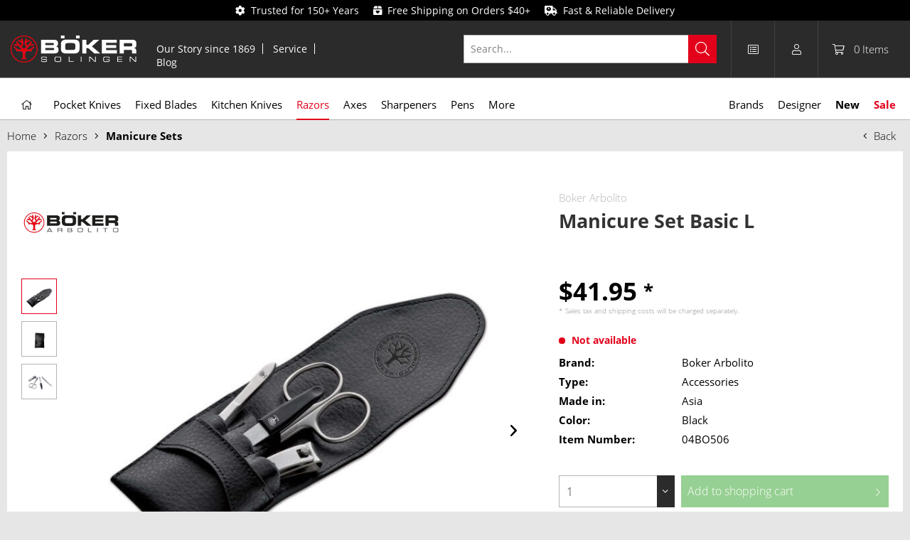

--- FILE ---
content_type: text/html; charset=UTF-8
request_url: https://www.bokerusa.com/manicure-set-basic-l-04bo506
body_size: 18478
content:

<!DOCTYPE html>
<html class="no-js" lang="en-GB" itemscope="itemscope" itemtype="https://schema.org/WebPage">
<head>
<meta charset="utf-8">
<meta name="author" content="" />
<meta name="robots" content="index,follow" />
<meta name="revisit-after" content="15 days" />
<meta name="keywords" content="The, manicure, nail, made, modern, man, values, neat, appearance., That, includes, having, regular, which, only, achieved, using, first, class, instruments." />
<meta name="description" content="The modern man values a neat appearance. That includes having a regular manicure, which can only be achieved using first class instruments. The latest manicure sets by Boker Arbolito address these needs. The cases are made of premium cowhide leather, providing long-lasting protection for the quality tools, even when..." />
<meta property="og:type" content="product" />
<meta property="og:site_name" content="Boker USA" />
<meta property="og:url" content="https://www.bokerusa.com/manicure-set-basic-l-04bo506" />
<meta property="og:title" content="Manicure Set Basic L" />
<meta property="og:description" content="The modern man values a neat appearance. That includes having a regular manicure, which can only be achieved using first class instruments. The latest manicure sets by Boker Arbolito address these needs. The cases are made of premium..." />
<meta property="og:image" content="https://www.bokerusa.com/media/image/47/d7/e9/boeker-arbolito-manicure-set-basic-l-04bo506UxV39UDTxZeON.jpg" />
<meta name="twitter:card" content="product" />
<meta name="twitter:site" content="Boker USA" />
<meta name="twitter:title" content="Manicure Set Basic L" />
<meta name="twitter:description" content="The modern man values a neat appearance. That includes having a regular manicure, which can only be achieved using first class instruments. The latest manicure sets by Boker Arbolito address these needs. The cases are made of premium..." />
<meta name="twitter:image" content="https://www.bokerusa.com/media/image/47/d7/e9/boeker-arbolito-manicure-set-basic-l-04bo506UxV39UDTxZeON.jpg" />
<meta property="product:brand" content="Böker Arbolito" />
<meta property="product:price" content="41,95" />
<meta property="product:product_link" content="https://www.bokerusa.com/manicure-set-basic-l-04bo506" />
<meta itemprop="copyrightHolder" content="Boker USA" />
<meta itemprop="copyrightYear" content="2014" />
<meta itemprop="isFamilyFriendly" content="True" />
<meta itemprop="image" content="https://www.bokerusa.com/media/vector/12/8d/ed/boker_logo.svg" />
<meta name="viewport" content="width=device-width, initial-scale=1.0">
<meta name="mobile-web-app-capable" content="yes">
<meta name="apple-mobile-web-app-title" content="Boker">
<meta name="apple-mobile-web-app-capable" content="yes">
<meta name="apple-mobile-web-app-status-bar-style" content="default">
<link rel="apple-touch-icon-precomposed" href="https://www.bokerusa.com/media/image/58/28/cd/apple_icon.png">
<link rel="shortcut icon" href="https://www.bokerusa.com/media/unknown/bd/61/d3/Boker-favicon_16px.ico">
<meta name="msapplication-navbutton-color" content="#D9400B" />
<meta name="application-name" content="Boker USA" />
<meta name="msapplication-starturl" content="https://www.bokerusa.com/" />
<meta name="msapplication-window" content="width=1024;height=768" />
<meta name="msapplication-TileImage" content="https://www.bokerusa.com/media/image/1e/2e/62/windows_icon.png">
<meta name="msapplication-TileColor" content="#D9400B">
<meta name="theme-color" content="#D9400B" />
<link rel="canonical" href="https://www.bokerusa.com/manicure-set-basic-l-04bo506" />
<title itemprop="name">Böker Arbolito Manicure Set Basic L | Boker USA</title>
<link rel="preload" href="/themes/Frontend/BokerBefore/frontend/_public/src/fonts/fa-light-300.woff2" as="font" type="font/woff2" crossorigin>
<link rel="preload" href="/themes/Frontend/BokerBefore/frontend/_public/src/fonts/fa-regular-400.woff2" as="font" type="font/woff2" crossorigin>
<link rel="preload" href="/themes/Frontend/BokerBefore/frontend/_public/src/fonts/fa-solid-900.woff2" as="font" type="font/woff2" crossorigin>
<link rel="preload" href="/themes/Frontend/Responsive/frontend/_public/vendors/fonts/open-sans-fontface/Light/OpenSans-Light.woff2?201812030839" as="font" type="font/woff2" crossorigin>
<link rel="preload" href="/themes/Frontend/Responsive/frontend/_public/vendors/fonts/open-sans-fontface/Regular/OpenSans-Regular.woff2?201812030839" as="font" type="font/woff2" crossorigin>
<link rel="preload" href="/themes/Frontend/Responsive/frontend/_public/vendors/fonts/open-sans-fontface/Semibold/OpenSans-Semibold.woff2?201812030839" as="font" type="font/woff2" crossorigin>
<link rel="preload" href="/themes/Frontend/Responsive/frontend/_public/vendors/fonts/open-sans-fontface/Bold/OpenSans-Bold.woff2?201812030839" as="font" type="font/woff2" crossorigin>
<link rel="preload" href="/themes/Frontend/Responsive/frontend/_public/src/fonts/shopware.woff?201812030839" as="font" type="font/woff" crossorigin>
<link href="/web/cache/1768435252_d9948ace4372f0d25ce869275cfdb6a1.css" media="all" rel="stylesheet" type="text/css" />
</head>
<body class="
is--ctl-detail is--act-index is--no-sidebar    " >
<div data-live-shopping-listing="true" data-liveShoppingListingUpdateUrl="/widgets/LiveShopping/getLiveShoppingListingData" data-currencyFormat="$0.00" >
<div class="page-wrap">
<noscript class="noscript-main">
<div class="alert is--warning">
<div class="alert--icon">
<i class="icon--element icon--warning"></i>
</div>
<div class="alert--content">
To be able to use Boker&#x20;USA in full range, we recommend activating Javascript in your browser.
</div>
</div>
</noscript>
<div class="header-message">
<i class="fa fa-cog"></i>&nbsp;&nbsp;Trusted for 150+ Years&nbsp;&nbsp;&nbsp;&nbsp; <i class="fa fa-box-heart"></i>&nbsp;&nbsp;Free Shipping on Orders $40+&nbsp;&nbsp;&nbsp;&nbsp; <i class="fa fa-shipping-timed"></i>&nbsp;&nbsp;Fast & Reliable Delivery
</div>
<header class="header-main">
<div class="container header--navigation">
<div class="logo-main block-group" role="banner">
<div class="logo--shop block">
<a class="logo--link" href="https://www.bokerusa.com/" title="Boker USA - Switch to homepage">
<picture>
<source srcset="https://www.bokerusa.com/media/vector/12/8d/ed/boker_logo.svg" media="(min-width: 78.75em)">
<source srcset="https://www.bokerusa.com/media/vector/12/8d/ed/boker_logo.svg" media="(min-width: 64em)">
<source srcset="https://www.bokerusa.com/media/vector/12/8d/ed/boker_logo.svg" media="(min-width: 48em)">
<img srcset="https://www.bokerusa.com/media/vector/12/8d/ed/boker_logo.svg" alt="Boker USA - Switch to homepage" />
</picture>
</a>
</div>
</div>
<nav class="meta--navigation block-group">
<ul class="navigation--list" role="menu">
<li class="navigation--entry" role="menuitem"><a class="navigation--link" href="https://www.bokerusa.com/our-story-since-1869" title="Our Story since 1869">Our Story since 1869</a></li>
<li class="navigation--entry" role="menuitem"><a class="navigation--link" href="https://www.bokerusa.com/service" title="Service">Service</a></li>
<li class="navigation--entry" role="menuitem"><a class="navigation--link" href="/blog/" title="Blog">Blog</a></li>
</ul>
</nav>
<nav class="shop--navigation block-group">
<ul class="navigation--list block-group" role="menubar">
<li class="navigation--entry entry--menu-left" role="menuitem"><a class="entry--link entry--trigger btn is--icon-left" href="#offcanvas--left" data-offcanvas="true" data-offCanvasSelector=".sidebar-main"><i class="fal fa-bars"></i></a></li><li class="navigation--entry entry--search" role="menuitem" data-search="true" aria-haspopup="true" data-minLength="2"><a class="entry--link entry--trigger" href="#show-hide--search" title="Show / close search"><i class="fal fa-search"></i><span class="search--display">Search</span></a>
<form action="/search" method="get" class="main-search--form">
<input type="search" name="sSearch" aria-label="Search..." class="main-search--field" autocomplete="off" autocapitalize="off" placeholder="Search..." maxlength="30" />
<button type="submit" class="main-search--button" aria-label="Search">
<i class="fal fa-search"></i>
<span class="main-search--text">Search</span>
</button>
<div class="form--ajax-loader">&nbsp;</div>
</form>
<div class="main-search--results es-suggest" data-search-url="https://www.bokerusa.com/search" data-suggest-url="/widgets/suggest">
<div class="block-group">
<div data-group="redirect">
<h5 class="es-redirect">Redirect to: <span class="ajax--redirect"></span></h5>
</div>
<div class="block block--products" data-no-image="/themes/Frontend/BokerBefore/frontend/_public/src/img/no-picture.jpg">
<div data-group="products">
<h4 class="es-title">Product Suggestions</h4>
<ul class="list--products ajax--products" data-empty="No product suggestions found for this term"></ul>
</div>
</div>
<div class="block block--additional">
<div data-group="terms">
<h4 class="es-title">Similar terms</h4>
<ul class="list--simple ajax--search-list" data-empty="No similar search terms available"></ul>
</div>
<div data-group="supplier">
<h4 class="es-title">Manufacturers</h4>
<ul class="list--supplier ajax--supplier-list" data-max="0" data-empty="No manufacturers found for this term"></ul>
</div>
<div data-group="content">
<h4 class="es-title">Content</h4>
<ul class="list--simple ajax--content-list" data-max="0" data-empty="No content found for this term"></ul>
</div>
<div data-group="category">
<h4 class="es-title">Categories</h4>
<ul class="list--simple ajax--category-list" data-max="0" data-empty="No category suggestions available"></ul>
</div>
<div data-group="blog">
<h4 class="es-title">Blog posts</h4>
<ul class="list--simple ajax--blog-list" data-max="0" data-empty="No blog articles found for this term"></ul>
</div>
<div data-group="emotion">
<h4 class="es-title">Shopping worlds</h4>
<ul class="list--simple ajax--emotion-list" data-max="0" data-empty="No emotions found for this term"></ul>
</div>
</div>
</div>
</div>
</li><li class="navigation--entry entry--compare is--hidden" role="menuitem" aria-haspopup="true" data-drop-down-menu="true">    
</li>
    
    <li class="navigation--entry entry--notepad" role="menuitem">
        <a class="notepad--link" href="https://www.bokerusa.com/note" title="Wish List">
            <i class="fal fa-list-alt"></i>
                    </a>
    </li>




    <li class="navigation--entry entry--account with-slt"
        role="menuitem"
        data-offcanvas="true"
        data-offCanvasSelector=".account--dropdown-navigation">
        
    <a href="https://www.bokerusa.com/account"
       title="My account"
       class="entry--link account--link">
        <i class="fal fa-user"></i>
    </a>


                    
                <div class="account--dropdown-navigation">

                    
                        <div class="navigation--smartphone">
                            <div class="entry--close-off-canvas">
                                <a href="#close-account-menu"
                                   class="account--close-off-canvas"
                                   title="Close menu">
                                    Close menu <i class="icon--arrow-right"></i>
                                </a>
                            </div>
                        </div>
                    

                    
                            <div class="account--menu is--rounded is--personalized">
        
                            
                
                            <span class="navigation--headline">
                            My account
                        </span>
                    

                
                <div class="account--menu-container">

                    
                
                <ul class="sidebar--navigation navigation--list is--level0 show--active-items">
                    
                        
                        
                            
            <li class="navigation--entry">
            <span class="navigation--signin">
                <a href="https://www.bokerusa.com/account#hide-registration"
                   class="blocked--link btn is--checkout-btn navigation--signin-btn"
                   data-collapseTarget="#registration"
                   data-action="close">
                    Login
                </a>
                <span class="navigation--register">
                    or
                    <a href="https://www.bokerusa.com/account#show-registration"
                       class="blocked--link"
                       data-collapseTarget="#registration"
                       data-action="open">
                        sign up
                    </a>
                </span>
            </span>
        </li>
    

                            
                                <li class="navigation--entry">
                                    <a href="https://www.bokerusa.com/account" title="Dashboard" class="navigation--link">
                                        Dashboard
                                    </a>
                                </li>
                            

                            
                            
                                <li class="navigation--entry">
                                    <a href="https://www.bokerusa.com/account/profile" title="Profile" class="navigation--link" rel="nofollow">
                                        Profile
                                    </a>
                                </li>
                            

                            
                            
                                                                    
                                        <li class="navigation--entry">
                                            <a href="https://www.bokerusa.com/address/index/sidebar/" title="Addresses" class="navigation--link" rel="nofollow">
                                                Addresses
                                            </a>
                                        </li>
                                    
                                                            

                            
                            
                                <li class="navigation--entry">
                                    <a href="https://www.bokerusa.com/account/payment" title="Payment methods" class="navigation--link" rel="nofollow">
                                        Payment methods
                                    </a>
                                </li>
                            

                            
    <li class="navigation--entry is--quick-order">
        <a href="https://www.bokerusa.com/quick-order"
           title="Quick Order"
           class="navigation--link ">
            Quick Order
        </a>
    </li>
    
            <li class="navigation--entry">
            <a href="https://www.bokerusa.com/EasyCoupon/list"
               title="Coupon codes"
               class="navigation--link">
                Coupon codes
            </a>
        </li>
        
                            



                            
                            
                                <li class="navigation--entry">
                                    <a href="https://www.bokerusa.com/account/orders" title="Orders " class="navigation--link" rel="nofollow">
                                        Orders 
                                    </a>
                                </li>
                            

                            
                            

                            
                            
                                                            

                        

                        
                        
    <li class="navigation--entry">
        <a href="https://www.bokerusa.com/note" title="Wish List"
           class="navigation--link" rel="nofollow">
            Wish List
        </a>
    </li>



                        
                        
                                                    
                    
                </ul>
            
                </div>
                    
    </div>
                    
                </div>
            
            </li>




    <li class="navigation--entry entry--cart" role="menuitem">
        <a class="cart--link" href="https://www.bokerusa.com/checkout/cart" title="Shopping cart">
            <i class="fal fa-shopping-cart"></i>
            <span class="cart--quantity">
                0
            </span>

            <span class="cart--quantity-description">
                Items
            </span>
        </a>
        <div class="ajax-loader">&nbsp;</div>
    </li>




</ul>
</nav>
<div class="container--ajax-cart" data-collapse-cart="true"></div>
</div>
</header>
<nav class="navigation-main">
<div class="container" data-menu-scroller="true" data-listSelector=".navigation--list.container" data-viewPortSelector=".navigation--list-wrapper" data-highlight-categories="true">
<div class="navigation--list-wrapper">
<ul class="navigation--list container" role="menubar" itemscope="itemscope" itemtype="http://schema.org/SiteNavigationElement">
<li class="navigation--entry is--home" role="menuitem"><a class="navigation--link is--first" href="https://www.bokerusa.com/" title="Home" itemprop="url"><span itemprop="name"><i class="fal fa-home"></i></span></a></li><li class="navigation--entry" role="menuitem"><a class="navigation--link" href="https://www.bokerusa.com/pocket-knives" title="Pocket Knives" itemprop="url"><span itemprop="name">Pocket Knives</span></a></li><li class="navigation--entry" role="menuitem"><a class="navigation--link" href="https://www.bokerusa.com/fixed-blades" title="Fixed Blades" itemprop="url"><span itemprop="name">Fixed Blades</span></a></li><li class="navigation--entry" role="menuitem"><a class="navigation--link" href="https://www.bokerusa.com/kitchen-knives" title="Kitchen Knives" itemprop="url"><span itemprop="name">Kitchen Knives</span></a></li><li class="navigation--entry is--active" role="menuitem"><a class="navigation--link is--active" href="https://www.bokerusa.com/razors" title="Razors" itemprop="url"><span itemprop="name">Razors</span></a></li><li class="navigation--entry" role="menuitem"><a class="navigation--link" href="https://www.bokerusa.com/axes" title="Axes" itemprop="url"><span itemprop="name">Axes</span></a></li><li class="navigation--entry" role="menuitem"><a class="navigation--link" href="https://www.bokerusa.com/sharpeners" title="Sharpeners" itemprop="url"><span itemprop="name">Sharpeners</span></a></li><li class="navigation--entry" role="menuitem"><a class="navigation--link" href="https://www.bokerusa.com/pens" title="Pens" itemprop="url"><span itemprop="name">Pens</span></a></li><li class="navigation--entry" role="menuitem"><a class="navigation--link" href="https://www.bokerusa.com/more" title="More" itemprop="url"><span itemprop="name">More</span></a></li><li class="navigation--entry" role="menuitem"><a class="navigation--link" href="https://www.bokerusa.com/brands" title="Brands" itemprop="url"><span itemprop="name">Brands</span></a></li><li class="navigation--entry" role="menuitem"><a class="navigation--link" href="https://www.bokerusa.com/designer/" title="Designer" itemprop="url"><span itemprop="name">Designer</span></a></li><li class="navigation--entry" role="menuitem"><a class="navigation--link" href="/new/" title="New"><span itemprop="name">New</span></a></li><li class="navigation--entry" role="menuitem"><a class="navigation--link" href="/sale/" title="Sale"><span itemprop="name">Sale</span></a></li>    </ul>
</div>
<div class="advanced-menu" data-advanced-menu="true" data-hoverDelay="250">
<div class="menu--container col--3">
<div class="advanced-menu--inner">
<div class="content--wrapper has--content has--teaser">
<ul class="menu--list menu--level-0 columns--3" style="width: 50%;">
<li class="menu--list-item item--level-0" style="width: 100%">
<a href="https://www.bokerusa.com/pocket-knives/assisted-openers" class="menu--list-item-link" title="Assisted Openers">Assisted Openers</a>
</li>
<li class="menu--list-item item--level-0" style="width: 100%">
<a href="https://www.bokerusa.com/pocket-knives/automatic-knives" class="menu--list-item-link" title="Automatic Knives">Automatic Knives</a>
</li>
<li class="menu--list-item item--level-0" style="width: 100%">
<a href="https://www.bokerusa.com/pocket-knives/balisongs" class="menu--list-item-link" title="Balisongs">Balisongs</a>
</li>
<li class="menu--list-item item--level-0" style="width: 100%">
<a href="https://www.bokerusa.com/pocket-knives/bushcraft-knives" class="menu--list-item-link" title="Bushcraft Knives">Bushcraft Knives</a>
</li>
<li class="menu--list-item item--level-0" style="width: 100%">
<a href="https://www.bokerusa.com/pocket-knives/classic-knives" class="menu--list-item-link" title="Classic Knives">Classic Knives</a>
</li>
<li class="menu--list-item item--level-0" style="width: 100%">
<a href="https://www.bokerusa.com/pocket-knives/collector-s-knives" class="menu--list-item-link" title="Collector&#039;s Knives">Collector's Knives</a>
</li>
<li class="menu--list-item item--level-0" style="width: 100%">
<a href="https://www.bokerusa.com/pocket-knives/damascus-knives" class="menu--list-item-link" title="Damascus Knives">Damascus Knives</a>
</li>
<li class="menu--list-item item--level-0" style="width: 100%">
<a href="https://www.bokerusa.com/pocket-knives/edc-knives" class="menu--list-item-link" title="EDC Knives">EDC Knives</a>
</li>
<li class="menu--list-item item--level-0" style="width: 100%">
<a href="https://www.bokerusa.com/pocket-knives/fishing-knives" class="menu--list-item-link" title="Fishing Knives">Fishing Knives</a>
</li>
<li class="menu--list-item item--level-0" style="width: 100%">
<a href="https://www.bokerusa.com/pocket-knives/gentleman-knives" class="menu--list-item-link" title="Gentleman Knives">Gentleman Knives</a>
</li>
<li class="menu--list-item item--level-0" style="width: 100%">
<a href="https://www.bokerusa.com/pocket-knives/hunting-knives" class="menu--list-item-link" title="Hunting Knives">Hunting Knives</a>
</li>
<li class="menu--list-item item--level-0" style="width: 100%">
<a href="https://www.bokerusa.com/pocket-knives/karambits" class="menu--list-item-link" title="Karambits">Karambits</a>
</li>
<li class="menu--list-item item--level-0" style="width: 100%">
<a href="https://www.bokerusa.com/pocket-knives/keychain-knives" class="menu--list-item-link" title="Keychain Knives">Keychain Knives</a>
</li>
<li class="menu--list-item item--level-0" style="width: 100%">
<a href="https://www.bokerusa.com/pocket-knives/multifunctional-knives" class="menu--list-item-link" title="Multifunctional Knives">Multifunctional Knives</a>
</li>
<li class="menu--list-item item--level-0" style="width: 100%">
<a href="https://www.bokerusa.com/pocket-knives/neck-knives" class="menu--list-item-link" title="Neck Knives">Neck Knives</a>
</li>
<li class="menu--list-item item--level-0" style="width: 100%">
<a href="https://www.bokerusa.com/pocket-knives/otf-knives" class="menu--list-item-link" title="OTF Knives">OTF Knives</a>
</li>
<li class="menu--list-item item--level-0" style="width: 100%">
<a href="https://www.bokerusa.com/pocket-knives/outdoor-knives" class="menu--list-item-link" title="Outdoor Knives">Outdoor Knives</a>
</li>
<li class="menu--list-item item--level-0" style="width: 100%">
<a href="https://www.bokerusa.com/pocket-knives/rescue-knives" class="menu--list-item-link" title="Rescue Knives">Rescue Knives</a>
</li>
<li class="menu--list-item item--level-0" style="width: 100%">
<a href="https://www.bokerusa.com/pocket-knives/sailing-knives" class="menu--list-item-link" title="Sailing Knives">Sailing Knives</a>
</li>
<li class="menu--list-item item--level-0" style="width: 100%">
<a href="https://www.bokerusa.com/pocket-knives/slipjoint-knives" class="menu--list-item-link" title="Slipjoint Knives">Slipjoint Knives</a>
</li>
<li class="menu--list-item item--level-0" style="width: 100%">
<a href="https://www.bokerusa.com/pocket-knives/tactical-knives" class="menu--list-item-link" title="Tactical Knives">Tactical Knives</a>
</li>
<li class="menu--list-item item--level-0" style="width: 100%">
<a href="https://www.bokerusa.com/pocket-knives/traditional-knives" class="menu--list-item-link" title="Traditional Knives">Traditional Knives</a>
</li>
<li class="menu--list-item item--level-0" style="width: 100%">
<a href="https://www.bokerusa.com/pocket-knives/training-knives" class="menu--list-item-link" title="Training Knives">Training Knives</a>
</li>
<li class="menu--list-item item--level-0" style="width: 100%">
<a href="https://www.bokerusa.com/pocket-knives/two-hand-opener" class="menu--list-item-link" title="Two Hand Opener">Two Hand Opener</a>
</li>
<li class="menu--list-item item--level-0" style="width: 100%">
<a href="https://www.bokerusa.com/pocket-knives/accessories" class="menu--list-item-link" title="Accessories">Accessories</a>
</li>
</ul>
</div>
</div>
</div>
<div class="menu--container col--2">
<div class="advanced-menu--inner">
<div class="content--wrapper has--content has--teaser">
<ul class="menu--list menu--level-0 columns--2" style="width: 50%;">
<li class="menu--list-item item--level-0" style="width: 100%">
<a href="https://www.bokerusa.com/fixed-blades/bushcraft-knives" class="menu--list-item-link" title="Bushcraft Knives">Bushcraft Knives</a>
</li>
<li class="menu--list-item item--level-0" style="width: 100%">
<a href="https://www.bokerusa.com/fixed-blades/classic-knives" class="menu--list-item-link" title="Classic Knives">Classic Knives</a>
</li>
<li class="menu--list-item item--level-0" style="width: 100%">
<a href="https://www.bokerusa.com/fixed-blades/collector-s-knives" class="menu--list-item-link" title="Collector&#039;s Knives">Collector's Knives</a>
</li>
<li class="menu--list-item item--level-0" style="width: 100%">
<a href="https://www.bokerusa.com/fixed-blades/daggers" class="menu--list-item-link" title="Daggers">Daggers</a>
</li>
<li class="menu--list-item item--level-0" style="width: 100%">
<a href="https://www.bokerusa.com/fixed-blades/damascus-knives" class="menu--list-item-link" title="Damascus Knives">Damascus Knives</a>
</li>
<li class="menu--list-item item--level-0" style="width: 100%">
<a href="https://www.bokerusa.com/fixed-blades/edc-knives" class="menu--list-item-link" title="EDC Knives">EDC Knives</a>
</li>
<li class="menu--list-item item--level-0" style="width: 100%">
<a href="https://www.bokerusa.com/fixed-blades/hunting-knives" class="menu--list-item-link" title="Hunting Knives">Hunting Knives</a>
</li>
<li class="menu--list-item item--level-0" style="width: 100%">
<a href="https://www.bokerusa.com/fixed-blades/karambits" class="menu--list-item-link" title="Karambits">Karambits</a>
</li>
<li class="menu--list-item item--level-0" style="width: 100%">
<a href="https://www.bokerusa.com/fixed-blades/machetes" class="menu--list-item-link" title="Machetes">Machetes</a>
</li>
<li class="menu--list-item item--level-0" style="width: 100%">
<a href="https://www.bokerusa.com/fixed-blades/neck-knives" class="menu--list-item-link" title="Neck Knives">Neck Knives</a>
</li>
<li class="menu--list-item item--level-0" style="width: 100%">
<a href="https://www.bokerusa.com/fixed-blades/outdoor-knives" class="menu--list-item-link" title="Outdoor Knives">Outdoor Knives</a>
</li>
<li class="menu--list-item item--level-0" style="width: 100%">
<a href="https://www.bokerusa.com/fixed-blades/rescue-knives" class="menu--list-item-link" title="Rescue Knives">Rescue Knives</a>
</li>
<li class="menu--list-item item--level-0" style="width: 100%">
<a href="https://www.bokerusa.com/fixed-blades/tactical-knives" class="menu--list-item-link" title="Tactical Knives">Tactical Knives</a>
</li>
<li class="menu--list-item item--level-0" style="width: 100%">
<a href="https://www.bokerusa.com/fixed-blades/accessories" class="menu--list-item-link" title="Accessories">Accessories</a>
</li>
</ul>
</div>
</div>
</div>
<div class="menu--container col--2">
<div class="advanced-menu--inner">
<div class="content--wrapper has--content has--teaser">
<ul class="menu--list menu--level-0 columns--2" style="width: 50%;">
<li class="menu--list-item item--level-0" style="width: 100%">
<a href="https://www.bokerusa.com/kitchen-knives/chef-s-knives" class="menu--list-item-link" title="Chef&#039;s Knives">Chef's Knives</a>
</li>
<li class="menu--list-item item--level-0" style="width: 100%">
<a href="https://www.bokerusa.com/kitchen-knives/bread-knives" class="menu--list-item-link" title="Bread Knives">Bread Knives</a>
</li>
<li class="menu--list-item item--level-0" style="width: 100%">
<a href="https://www.bokerusa.com/kitchen-knives/santoku-knives" class="menu--list-item-link" title="Santoku Knives">Santoku Knives</a>
</li>
<li class="menu--list-item item--level-0" style="width: 100%">
<a href="https://www.bokerusa.com/kitchen-knives/utility-knives" class="menu--list-item-link" title="Utility Knives">Utility Knives</a>
</li>
<li class="menu--list-item item--level-0" style="width: 100%">
<a href="https://www.bokerusa.com/kitchen-knives/carving-knives" class="menu--list-item-link" title="Carving Knives">Carving Knives</a>
</li>
<li class="menu--list-item item--level-0" style="width: 100%">
<a href="https://www.bokerusa.com/kitchen-knives/fillet-knives" class="menu--list-item-link" title="Fillet Knives">Fillet Knives</a>
</li>
<li class="menu--list-item item--level-0" style="width: 100%">
<a href="https://www.bokerusa.com/kitchen-knives/butcher-s-knives" class="menu--list-item-link" title="Butcher&#039;s Knives">Butcher's Knives</a>
</li>
<li class="menu--list-item item--level-0" style="width: 100%">
<a href="https://www.bokerusa.com/kitchen-knives/vegetable-knives" class="menu--list-item-link" title="Vegetable Knives">Vegetable Knives</a>
</li>
<li class="menu--list-item item--level-0" style="width: 100%">
<a href="https://www.bokerusa.com/kitchen-knives/office-knives" class="menu--list-item-link" title="Office Knives">Office Knives</a>
</li>
<li class="menu--list-item item--level-0" style="width: 100%">
<a href="https://www.bokerusa.com/kitchen-knives/cheese-knives" class="menu--list-item-link" title="Cheese Knives ">Cheese Knives </a>
</li>
<li class="menu--list-item item--level-0" style="width: 100%">
<a href="https://www.bokerusa.com/kitchen-knives/peeling-knives" class="menu--list-item-link" title="Peeling Knives">Peeling Knives</a>
</li>
<li class="menu--list-item item--level-0" style="width: 100%">
<a href="https://www.bokerusa.com/kitchen-knives/serrated-knives" class="menu--list-item-link" title="Serrated Knives">Serrated Knives</a>
</li>
<li class="menu--list-item item--level-0" style="width: 100%">
<a href="https://www.bokerusa.com/kitchen-knives/japanese-knives" class="menu--list-item-link" title="Japanese Knives">Japanese Knives</a>
</li>
<li class="menu--list-item item--level-0" style="width: 100%">
<a href="https://www.bokerusa.com/kitchen-knives/equipped-knife-blocks" class="menu--list-item-link" title="Equipped Knife Blocks">Equipped Knife Blocks</a>
</li>
<li class="menu--list-item item--level-0" style="width: 100%">
<a href="https://www.bokerusa.com/kitchen-knives/knife-blocks" class="menu--list-item-link" title="Knife Blocks">Knife Blocks</a>
</li>
<li class="menu--list-item item--level-0" style="width: 100%">
<a href="https://www.bokerusa.com/kitchen-knives/camping-cutlery" class="menu--list-item-link" title="Camping Cutlery">Camping Cutlery</a>
</li>
<li class="menu--list-item item--level-0" style="width: 100%">
<a href="https://www.bokerusa.com/kitchen-knives/sommelier-knives" class="menu--list-item-link" title="Sommelier Knives">Sommelier Knives</a>
</li>
</ul>
</div>
</div>
</div>
<div class="menu--container col--2">
<div class="advanced-menu--inner">
<div class="content--wrapper has--content has--teaser">
<ul class="menu--list menu--level-0 columns--2" style="width: 50%;">
<li class="menu--list-item item--level-0" style="width: 100%">
<a href="https://www.bokerusa.com/razors/damascus-straight-razors" class="menu--list-item-link" title="Damascus Straight Razors">Damascus Straight Razors</a>
</li>
<li class="menu--list-item item--level-0" style="width: 100%">
<a href="https://www.bokerusa.com/razors/carbon-steel-straight-razors" class="menu--list-item-link" title="Carbon Steel Straight Razors">Carbon Steel Straight Razors</a>
</li>
<li class="menu--list-item item--level-0" style="width: 100%">
<a href="https://www.bokerusa.com/razors/58-straight-razors" class="menu--list-item-link" title="5/8&quot; Straight Razors">5/8" Straight Razors</a>
</li>
<li class="menu--list-item item--level-0" style="width: 100%">
<a href="https://www.bokerusa.com/razors/68-straight-razors" class="menu--list-item-link" title="6/8&quot; Straight Razors">6/8" Straight Razors</a>
</li>
<li class="menu--list-item item--level-0" style="width: 100%">
<a href="https://www.bokerusa.com/razors/round-head-straight-razors" class="menu--list-item-link" title="Round Head Straight Razors">Round Head Straight Razors</a>
</li>
<li class="menu--list-item item--level-0" style="width: 100%">
<a href="https://www.bokerusa.com/razors/other-head-straight-razors" class="menu--list-item-link" title="Other Head Straight Razors">Other Head Straight Razors</a>
</li>
<li class="menu--list-item item--level-0" style="width: 100%">
<a href="https://www.bokerusa.com/razors/changeable-blade-razors" class="menu--list-item-link" title="Changeable Blade Razors">Changeable Blade Razors</a>
</li>
<li class="menu--list-item item--level-0" style="width: 100%">
<a href="https://www.bokerusa.com/razors/manicure-sets" class="menu--list-item-link" title="Manicure Sets">Manicure Sets</a>
</li>
</ul>
</div>
</div>
</div>
<div class="menu--container col--1 is--empty">
<div class="advanced-menu--inner">
<div class="content--wrapper has--teaser">
</div>
</div>
</div>
<div class="menu--container col--1 is--empty">
<div class="advanced-menu--inner">
<div class="content--wrapper has--teaser">
</div>
</div>
</div>
<div class="menu--container col--1 is--empty">
<div class="advanced-menu--inner">
<div class="content--wrapper has--teaser">
</div>
</div>
</div>
<div class="menu--container col--2">
<div class="advanced-menu--inner">
<div class="content--wrapper has--content has--teaser">
<ul class="menu--list menu--level-0 columns--2" style="width: 50%;">
<li class="menu--list-item item--level-0" style="width: 100%">
<a href="https://www.bokerusa.com/more/bottle-openers" class="menu--list-item-link" title="Bottle Openers">Bottle Openers</a>
</li>
<li class="menu--list-item item--level-0" style="width: 100%">
<a href="https://www.bokerusa.com/more/care-maintenance" class="menu--list-item-link" title="Care &amp; Maintenance">Care & Maintenance</a>
</li>
<li class="menu--list-item item--level-0" style="width: 100%">
<a href="https://www.bokerusa.com/more/gear" class="menu--list-item-link" title="Gear">Gear</a>
</li>
<li class="menu--list-item item--level-0" style="width: 100%">
<a href="https://www.bokerusa.com/more/keychain-tools" class="menu--list-item-link" title="Keychain Tools">Keychain Tools</a>
</li>
<li class="menu--list-item item--level-0" style="width: 100%">
<a href="https://www.bokerusa.com/more/special-products" class="menu--list-item-link" title="Special Products ">Special Products </a>
</li>
<li class="menu--list-item item--level-0" style="width: 100%">
<a href="https://www.bokerusa.com/more/multitools" class="menu--list-item-link" title="Multitools">Multitools</a>
</li>
<li class="menu--list-item item--level-0" style="width: 100%">
<a href="https://www.bokerusa.com/more/outdoor-accessories" class="menu--list-item-link" title="Outdoor Accessories">Outdoor Accessories</a>
</li>
<li class="menu--list-item item--level-0" style="width: 100%">
<a href="https://www.bokerusa.com/more/pouches-sheaths" class="menu--list-item-link" title="Pouches &amp; Sheaths">Pouches & Sheaths</a>
</li>
<li class="menu--list-item item--level-0" style="width: 100%">
<a href="https://www.bokerusa.com/more/rescue-tools" class="menu--list-item-link" title="Rescue Tools">Rescue Tools</a>
</li>
<li class="menu--list-item item--level-0" style="width: 100%">
<a href="https://www.bokerusa.com/more/spades-shovels" class="menu--list-item-link" title="Spades &amp; Shovels">Spades & Shovels</a>
</li>
<li class="menu--list-item item--level-0" style="width: 100%">
<a href="https://www.bokerusa.com/more/stands-displays" class="menu--list-item-link" title="Stands &amp; Displays">Stands & Displays</a>
</li>
<li class="menu--list-item item--level-0" style="width: 100%">
<a href="https://www.bokerusa.com/more/spare-parts" class="menu--list-item-link" title="Spare Parts">Spare Parts</a>
</li>
</ul>
</div>
</div>
</div>
<div class="menu--container col--1 is--empty">
<div class="advanced-menu--inner">
</div>
</div>
<div class="menu--container col--1 is--empty">
<div class="advanced-menu--inner">
</div>
</div>
</div>
</div>
</nav>
<section class="content-main container block-group">
<nav class="content--breadcrumb block">
<a class="breadcrumb--button breadcrumb--link" href="https://www.bokerusa.com/razors/manicure-sets" title="Back">
<i class="fal fa-angle-left"></i>
<span class="breadcrumb--title">Back</span>
</a>
<ul class="breadcrumb--list" role="menu" itemscope itemtype="https://schema.org/BreadcrumbList">
<li class="breadcrumb--entry" itemprop="itemListElement" itemscope itemtype="http://schema.org/ListItem">
<a class="breadcrumb--link is--home" href="https://www.bokerusa.com/" title="zur Startseite" itemprop="item">
<link itemprop="url" href="https://www.bokerusa.com/" />
<span class="breadcrumb--title" itemprop="name">Home</span>
</a>
<meta itemprop="position" content="" />
</li>
<li class="breadcrumb--separator">
<i class="fal fa-angle-right"></i>
</li>
<li class="breadcrumb--entry" itemprop="itemListElement" itemscope itemtype="http://schema.org/ListItem">
<a class="breadcrumb--link" href="https://www.bokerusa.com/razors" title="Razors" itemprop="item">
<link itemprop="url" href="https://www.bokerusa.com/razors" />
<span class="breadcrumb--title" itemprop="name">Razors</span>
</a>
<meta itemprop="position" content="0" />
</li>
<li class="breadcrumb--separator">
<i class="fal fa-angle-right"></i>
</li>
<li class="breadcrumb--entry is--active" itemprop="itemListElement" itemscope itemtype="http://schema.org/ListItem">
<a class="breadcrumb--link" href="https://www.bokerusa.com/razors/manicure-sets" title="Manicure Sets" itemprop="item">
<link itemprop="url" href="https://www.bokerusa.com/razors/manicure-sets" />
<span class="breadcrumb--title" itemprop="name">Manicure Sets</span>
</a>
<meta itemprop="position" content="1" />
</li>
</ul>
</nav>
<div class="content-main--inner">
<aside class="sidebar-main off-canvas">
<div class="navigation--smartphone">
<ul class="navigation--list ">
<li class="navigation--entry entry--close-off-canvas">
<a href="#close-categories-menu" title="Close menu" class="navigation--link">
Close menu <i class="fas fa-times"></i>
</a>
</li>
</ul>
<div class="mobile--switches">

    
</div>
</div>
<div class="sidebar--categories-wrapper" data-subcategory-nav="true" data-mainCategoryId="3" data-categoryId="536" data-fetchUrl="/widgets/listing/getCategory/categoryId/536">
<div class="categories--headline navigation--headline">
Categories
</div>
<div class="sidebar--categories-navigation">
<ul class="sidebar--navigation categories--navigation navigation--list is--drop-down is--level0 is--rounded" role="menu">
<li class="navigation--entry has--sub-children" role="menuitem">
<a class="navigation--link link--go-forward" href="https://www.bokerusa.com/pocket-knives" data-categoryId="125" data-fetchUrl="/widgets/listing/getCategory/categoryId/125" title="Pocket Knives" >
Pocket Knives
<span class="is--icon-right">
<i class="icon--arrow-right"></i>
</span>
</a>
</li>
<li class="navigation--entry has--sub-children" role="menuitem">
<a class="navigation--link link--go-forward" href="https://www.bokerusa.com/fixed-blades" data-categoryId="126" data-fetchUrl="/widgets/listing/getCategory/categoryId/126" title="Fixed Blades" >
Fixed Blades
<span class="is--icon-right">
<i class="icon--arrow-right"></i>
</span>
</a>
</li>
<li class="navigation--entry has--sub-children" role="menuitem">
<a class="navigation--link link--go-forward" href="https://www.bokerusa.com/kitchen-knives" data-categoryId="127" data-fetchUrl="/widgets/listing/getCategory/categoryId/127" title="Kitchen Knives" >
Kitchen Knives
<span class="is--icon-right">
<i class="icon--arrow-right"></i>
</span>
</a>
</li>
<li class="navigation--entry is--active has--sub-categories has--sub-children" role="menuitem">
<a class="navigation--link is--active has--sub-categories link--go-forward" href="https://www.bokerusa.com/razors" data-categoryId="128" data-fetchUrl="/widgets/listing/getCategory/categoryId/128" title="Razors" >
Razors
<span class="is--icon-right">
<i class="icon--arrow-right"></i>
</span>
</a>
<ul class="sidebar--navigation categories--navigation navigation--list is--level1 is--rounded" role="menu">
<li class="navigation--entry" role="menuitem">
<a class="navigation--link" href="https://www.bokerusa.com/razors/damascus-straight-razors" data-categoryId="187" data-fetchUrl="/widgets/listing/getCategory/categoryId/187" title="Damascus Straight Razors" >
Damascus Straight Razors
</a>
</li>
<li class="navigation--entry" role="menuitem">
<a class="navigation--link" href="https://www.bokerusa.com/razors/carbon-steel-straight-razors" data-categoryId="213" data-fetchUrl="/widgets/listing/getCategory/categoryId/213" title="Carbon Steel Straight Razors" >
Carbon Steel Straight Razors
</a>
</li>
<li class="navigation--entry" role="menuitem">
<a class="navigation--link" href="https://www.bokerusa.com/razors/58-straight-razors" data-categoryId="217" data-fetchUrl="/widgets/listing/getCategory/categoryId/217" title="5/8&quot; Straight Razors" >
5/8" Straight Razors
</a>
</li>
<li class="navigation--entry" role="menuitem">
<a class="navigation--link" href="https://www.bokerusa.com/razors/68-straight-razors" data-categoryId="218" data-fetchUrl="/widgets/listing/getCategory/categoryId/218" title="6/8&quot; Straight Razors" >
6/8" Straight Razors
</a>
</li>
<li class="navigation--entry" role="menuitem">
<a class="navigation--link" href="https://www.bokerusa.com/razors/round-head-straight-razors" data-categoryId="220" data-fetchUrl="/widgets/listing/getCategory/categoryId/220" title="Round Head Straight Razors" >
Round Head Straight Razors
</a>
</li>
<li class="navigation--entry" role="menuitem">
<a class="navigation--link" href="https://www.bokerusa.com/razors/other-head-straight-razors" data-categoryId="221" data-fetchUrl="/widgets/listing/getCategory/categoryId/221" title="Other Head Straight Razors" >
Other Head Straight Razors
</a>
</li>
<li class="navigation--entry" role="menuitem">
<a class="navigation--link" href="https://www.bokerusa.com/razors/changeable-blade-razors" data-categoryId="222" data-fetchUrl="/widgets/listing/getCategory/categoryId/222" title="Changeable Blade Razors" >
Changeable Blade Razors
</a>
</li>
<li class="navigation--entry is--active" role="menuitem">
<a class="navigation--link is--active" href="https://www.bokerusa.com/razors/manicure-sets" data-categoryId="536" data-fetchUrl="/widgets/listing/getCategory/categoryId/536" title="Manicure Sets" >
Manicure Sets
</a>
</li>
<li class="navigation--entry" role="menuitem">
<a class="navigation--link" href="/new/" title="New">
New
</a>
</li>
<li class="navigation--entry" role="menuitem">
<a class="navigation--link" href="/sale/" title="Sale">
Sale
</a>
</li>
</ul>
</li>
<li class="navigation--entry" role="menuitem">
<a class="navigation--link" href="https://www.bokerusa.com/axes" data-categoryId="130" data-fetchUrl="/widgets/listing/getCategory/categoryId/130" title="Axes" >
Axes
</a>
</li>
<li class="navigation--entry" role="menuitem">
<a class="navigation--link" href="https://www.bokerusa.com/sharpeners" data-categoryId="129" data-fetchUrl="/widgets/listing/getCategory/categoryId/129" title="Sharpeners" >
Sharpeners
</a>
</li>
<li class="navigation--entry" role="menuitem">
<a class="navigation--link" href="https://www.bokerusa.com/pens" data-categoryId="131" data-fetchUrl="/widgets/listing/getCategory/categoryId/131" title="Pens" >
Pens
</a>
</li>
<li class="navigation--entry has--sub-children" role="menuitem">
<a class="navigation--link link--go-forward" href="https://www.bokerusa.com/more" data-categoryId="132" data-fetchUrl="/widgets/listing/getCategory/categoryId/132" title="More" >
More
<span class="is--icon-right">
<i class="icon--arrow-right"></i>
</span>
</a>
</li>
<li class="navigation--entry" role="menuitem">
<a class="navigation--link" href="https://www.bokerusa.com/brands" data-categoryId="243" data-fetchUrl="/widgets/listing/getCategory/categoryId/243" title="Brands" >
Brands
</a>
</li>
<li class="navigation--entry" role="menuitem">
<a class="navigation--link" href="https://www.bokerusa.com/designer/" data-categoryId="242" data-fetchUrl="/widgets/listing/getCategory/categoryId/242" title="Designer" >
Designer
</a>
</li>
<li class="navigation--entry" role="menuitem">
<a class="navigation--link" href="/new/" title="New">
New
</a>
</li>
<li class="navigation--entry" role="menuitem">
<a class="navigation--link" href="/sale/" title="Sale">
Sale
</a>
</li>
</ul>
</div>
<div class="shop-sites--container">
<div class="shop-sites--headline navigation--headline">
About us
</div>
<ul class="shop-sites--navigation sidebar--navigation navigation--list is--drop-down is--level0" role="menu">
<li class="navigation--entry" role="menuitem">
<a class="navigation--link link--go-forward" href="https://www.bokerusa.com/our-story-since-1869" title="Our Story since 1869" data-categoryId="75" data-fetchUrl="/widgets/listing/getCustomPage/pageId/75/groupKey/metaNavigation" >
Our Story since 1869
<span class="is--icon-right">
<i class="icon--arrow-right"></i>
</span>
</a>
</li>
<li class="navigation--entry" role="menuitem">
<a class="navigation--link link--go-forward" href="https://www.bokerusa.com/service" title="Service" data-categoryId="69" data-fetchUrl="/widgets/listing/getCustomPage/pageId/69/groupKey/metaNavigation" >
Service
<span class="is--icon-right">
<i class="icon--arrow-right"></i>
</span>
</a>
</li>
<li class="navigation--entry" role="menuitem">
<a class="navigation--link" href="/blog/" title="Blog" data-categoryId="68" data-fetchUrl="/widgets/listing/getCustomPage/pageId/68/groupKey/metaNavigation" >
Blog
</a>
</li>
</ul>
</div>
<div class="shop-sites--container">
<div class="shop-sites--headline navigation--headline">
Information
</div>
<ul class="shop-sites--navigation sidebar--navigation navigation--list is--drop-down is--level0" role="menu">
<li class="navigation--entry" role="menuitem">
<a class="navigation--link" href="https://www.akti.org/" title="AKTI" data-categoryId="66" data-fetchUrl="/widgets/listing/getCustomPage/pageId/66" target="_blank" rel="nofollow noopener">
AKTI
</a>
</li>
<li class="navigation--entry" role="menuitem">
<a class="navigation--link" href="https://www.bokerusa.com/annual-damascus-knife-collection" title="Annual Damascus Knife Collection" data-categoryId="59" data-fetchUrl="/widgets/listing/getCustomPage/pageId/59" >
Annual Damascus Knife Collection
</a>
</li>
<li class="navigation--entry" role="menuitem">
<a class="navigation--link" href="https://www.bokerusa.com/awards-recognitions" title="Awards &amp; Recognitions" data-categoryId="60" data-fetchUrl="/widgets/listing/getCustomPage/pageId/60" >
Awards & Recognitions
</a>
</li>
<li class="navigation--entry" role="menuitem">
<a class="navigation--link" href="https://www.bokerusa.com/become-a-retailer" title="Become a Retailer " data-categoryId="61" data-fetchUrl="/widgets/listing/getCustomPage/pageId/61" >
Become a Retailer
</a>
</li>
<li class="navigation--entry" role="menuitem">
<a class="navigation--link" href="/catalogs" title="Catalogs" data-categoryId="64" data-fetchUrl="/widgets/listing/getCustomPage/pageId/64" >
Catalogs
</a>
</li>
<li class="navigation--entry" role="menuitem">
<a class="navigation--link" href="javascript:openCookieConsentManager()" title="Cookie settings" data-categoryId="90" data-fetchUrl="/widgets/listing/getCustomPage/pageId/90" >
Cookie settings
</a>
</li>
<li class="navigation--entry" role="menuitem">
<a class="navigation--link" href="/counterfeits" title="Counterfeits" data-categoryId="63" data-fetchUrl="/widgets/listing/getCustomPage/pageId/63" >
Counterfeits
</a>
</li>
<li class="navigation--entry" role="menuitem">
<a class="navigation--link" href="http://www.bokerusa.com/storelocator/" title="Find a Retailer" data-categoryId="54" data-fetchUrl="/widgets/listing/getCustomPage/pageId/54" target="_parent">
Find a Retailer
</a>
</li>
<li class="navigation--entry" role="menuitem">
<a class="navigation--link" href="https://www.bokerusa.com/international-partners" title="International Partners" data-categoryId="57" data-fetchUrl="/widgets/listing/getCustomPage/pageId/57" >
International Partners
</a>
</li>
<li class="navigation--entry" role="menuitem">
<a class="navigation--link" href="/lexicon/" title="Knife Glossary " data-categoryId="67" data-fetchUrl="/widgets/listing/getCustomPage/pageId/67" >
Knife Glossary
</a>
</li>
<li class="navigation--entry" role="menuitem">
<a class="navigation--link" href="https://www.bokerusa.com/shipping-payment" title="Shipping &amp; Payment" data-categoryId="55" data-fetchUrl="/widgets/listing/getCustomPage/pageId/55" >
Shipping & Payment
</a>
</li>
<li class="navigation--entry" role="menuitem">
<a class="navigation--link" href="https://www.bokerusa.com/steel-guide" title="Steel Guide" data-categoryId="58" data-fetchUrl="/widgets/listing/getCustomPage/pageId/58" >
Steel Guide
</a>
</li>
<li class="navigation--entry" role="menuitem">
<a class="navigation--link" href="https://www.bokerusa.com/trade-shows" title="Trade Shows" data-categoryId="56" data-fetchUrl="/widgets/listing/getCustomPage/pageId/56" >
Trade Shows
</a>
</li>
</ul>
</div>
</div>
</aside>
<div class="content--wrapper">
<div class="content product--details" itemscope itemtype="http://schema.org/Product" data-product-navigation="/widgets/listing/productNavigation" data-category-id="536" data-main-ordernumber="04BO506" data-ajax-wishlist="true" data-compare-ajax="true" data-ajax-variants-container="true">
<header class="product--header">
<div class="product--info">
<div class="product--supplier">
<a href="https://www.bokerusa.com/boeker-arbolito/" title="Further products by Böker Arbolito" class="product--supplier-link">
<img src="https://www.bokerusa.com/media/image/3f/f1/45/boker_arbolito.jpg" alt="Böker Arbolito">
</a>
<div class="product--badges">
</div>
</div>
<div class="product--title">
<span class="product--supplier-name">Böker Arbolito</span>
<h1 class="product--title-text" itemprop="name">
Manicure Set Basic L
</h1>
</div>
<div class="product--rating-container">
<a href="#product--publish-comment" class="product--rating-link" rel="nofollow" title="Comment">
<span class="product--rating">
</span>
</a>
</div>
</div>
</header>
<div class="product--detail-upper block-group">
<div class="product--image-container image-slider product--image-zoom" data-image-slider="true" data-image-gallery="true" data-maxZoom="0" data-thumbnails=".image--thumbnails" >
<div class="image--thumbnails image-slider--thumbnails">
<div class="image-slider--thumbnails-slide">
<a href="https://www.bokerusa.com/media/image/47/d7/e9/boeker-arbolito-manicure-set-basic-l-04bo506UxV39UDTxZeON.jpg" title="Preview: 04bo506" class="thumbnail--link is--active">
<div class="maxia-lazy-loader">
<img data-srcset="https://www.bokerusa.com/media/image/04/80/95/boeker-arbolito-manicure-set-basic-l-04bo506UxV39UDTxZeON_200x200.jpg, https://www.bokerusa.com/media/image/43/08/3f/boeker-arbolito-manicure-set-basic-l-04bo506UxV39UDTxZeON_200x200@2x.jpg 2x" data-sizes="auto" src="[data-uri]" alt="Preview: 04bo506" title="Preview: 04bo506" class="thumbnail--image maxia-lazy-image" />
</div>
</a>
<a href="https://www.bokerusa.com/media/image/bd/ce/74/boeker-arbolito-manicure-set-basic-l-04bo506_2.jpg" title="Preview: 04bo506_2" class="thumbnail--link">
<div class="maxia-lazy-loader">
<img data-srcset="https://www.bokerusa.com/media/image/bf/b8/a5/boeker-arbolito-manicure-set-basic-l-04bo506_2_200x200.jpg, https://www.bokerusa.com/media/image/49/1e/d1/boeker-arbolito-manicure-set-basic-l-04bo506_2_200x200@2x.jpg 2x" data-sizes="auto" src="[data-uri]" alt="Preview: 04bo506_2" title="Preview: 04bo506_2" class="thumbnail--image maxia-lazy-image" />
</div>
</a>
<a href="https://www.bokerusa.com/media/image/05/f4/81/boeker-arbolito-manicure-set-basic-l-04bo506_3x6nPvcCZedBw0.jpg" title="Preview: 04bo506_3" class="thumbnail--link">
<div class="maxia-lazy-loader">
<img data-srcset="https://www.bokerusa.com/media/image/c9/d5/d5/boeker-arbolito-manicure-set-basic-l-04bo506_3x6nPvcCZedBw0_200x200.jpg, https://www.bokerusa.com/media/image/55/f6/56/boeker-arbolito-manicure-set-basic-l-04bo506_3x6nPvcCZedBw0_200x200@2x.jpg 2x" data-sizes="auto" src="[data-uri]" alt="Preview: 04bo506_3" title="Preview: 04bo506_3" class="thumbnail--image maxia-lazy-image" />
</div>
</a>
</div>
</div>
<div class="image-slider--container">
<div class="image-slider--slide">
<div class="image--box image-slider--item">
<span class="image--element" data-img-large="https://www.bokerusa.com/media/image/47/c0/a9/boeker-arbolito-manicure-set-basic-l-04bo506UxV39UDTxZeON_1280x1280.jpg" data-img-small="https://www.bokerusa.com/media/image/04/80/95/boeker-arbolito-manicure-set-basic-l-04bo506UxV39UDTxZeON_200x200.jpg" data-img-original="https://www.bokerusa.com/media/image/47/d7/e9/boeker-arbolito-manicure-set-basic-l-04bo506UxV39UDTxZeON.jpg" data-alt="04bo506">
<span class="image--media">
<img srcset="https://www.bokerusa.com/media/image/bc/d8/61/boeker-arbolito-manicure-set-basic-l-04bo506UxV39UDTxZeON_600x600.jpg, https://www.bokerusa.com/media/image/a6/f5/7b/boeker-arbolito-manicure-set-basic-l-04bo506UxV39UDTxZeON_600x600@2x.jpg 2x" src="https://www.bokerusa.com/media/image/bc/d8/61/boeker-arbolito-manicure-set-basic-l-04bo506UxV39UDTxZeON_600x600.jpg" alt="04bo506" itemprop="image" />
</span>
</span>
</div>
<div class="image--box image-slider--item">
<span class="image--element" data-img-large="https://www.bokerusa.com/media/image/01/fc/9b/boeker-arbolito-manicure-set-basic-l-04bo506_2_1280x1280.jpg" data-img-small="https://www.bokerusa.com/media/image/bf/b8/a5/boeker-arbolito-manicure-set-basic-l-04bo506_2_200x200.jpg" data-img-original="https://www.bokerusa.com/media/image/bd/ce/74/boeker-arbolito-manicure-set-basic-l-04bo506_2.jpg" data-alt="04bo506_2">
<span class="image--media">
<img data-srcset="https://www.bokerusa.com/media/image/25/25/fc/boeker-arbolito-manicure-set-basic-l-04bo506_2_600x600.jpg, https://www.bokerusa.com/media/image/85/b2/b4/boeker-arbolito-manicure-set-basic-l-04bo506_2_600x600@2x.jpg 2x" data-sizes="auto" src="[data-uri]" alt="04bo506_2" itemprop="image" class="maxia-lazy-image"/>
</span>
</span>
</div>
<div class="image--box image-slider--item">
<span class="image--element" data-img-large="https://www.bokerusa.com/media/image/4e/6d/8d/boeker-arbolito-manicure-set-basic-l-04bo506_3x6nPvcCZedBw0_1280x1280.jpg" data-img-small="https://www.bokerusa.com/media/image/c9/d5/d5/boeker-arbolito-manicure-set-basic-l-04bo506_3x6nPvcCZedBw0_200x200.jpg" data-img-original="https://www.bokerusa.com/media/image/05/f4/81/boeker-arbolito-manicure-set-basic-l-04bo506_3x6nPvcCZedBw0.jpg" data-alt="04bo506_3">
<span class="image--media">
<img data-srcset="https://www.bokerusa.com/media/image/fb/30/37/boeker-arbolito-manicure-set-basic-l-04bo506_3x6nPvcCZedBw0_600x600.jpg, https://www.bokerusa.com/media/image/e9/ee/ae/boeker-arbolito-manicure-set-basic-l-04bo506_3x6nPvcCZedBw0_600x600@2x.jpg 2x" data-sizes="auto" src="[data-uri]" alt="04bo506_3" itemprop="image" class="maxia-lazy-image"/>
</span>
</span>
</div>
</div>
</div>
<div class="image--dots image-slider--dots panel--dot-nav">
<a href="#" class="dot--link">&nbsp;</a>
<a href="#" class="dot--link">&nbsp;</a>
<a href="#" class="dot--link">&nbsp;</a>
</div>
</div>
<div class="product--buybox block">
<div itemprop="offers" itemscope itemtype="http://schema.org/Offer" class="buybox--inner">
<meta itemprop="priceCurrency" content="USD"/>
<div class="product--price price--default">
<span class="price--content content--default">
<meta itemprop="price" content="41.95">
$41.95 <sup>*</sup>
</span>
</div>
<p class="product--tax" data-content="" data-modalbox="true" data-targetSelector="a" data-mode="ajax">
* Sales tax and <a title="shipping costs" href="/shipping-payment" style="text-decoration:underline">shipping costs</a> will be charged separately.
</p>
<div class="product--delivery">
<link itemprop="availability" href="http://schema.org/LimitedAvailability" />
<p class="delivery--information">
<span class="delivery--text delivery--text-not-available">
<i class="delivery--status-icon delivery--status-not-available"></i>
Not available
</span>
</p>
</div>
<span itemprop="sku" content="04BO506"></span>
<span itemprop="url" content="https://www.bokerusa.com/manicure-set-basic-l-04bo506?c=536"></span>
<span itemprop="availability" href="http://schema.org/LimitedAvailability"></span>
<ul class="product--base-info list--unstyled">
<li class="base-info--entry entry-attribute">
<strong class="entry--label">
Brand:
</strong>
<span class="entry--content">
Boker Arbolito
</span>
</li>
<li class="base-info--entry entry-attribute">
<strong class="entry--label">
Type:
</strong>
<span class="entry--content">
Accessories
</span>
</li>
<li class="base-info--entry entry-attribute">
<strong class="entry--label">
Made in:
</strong>
<span class="entry--content">
Asia
</span>
</li>
<li class="base-info--entry entry-attribute">
<strong class="entry--label">
Color:
</strong>
<span class="entry--content">
Black
</span>
</li>
<li class="base-info--entry entry--sku">
<strong class="entry--label">
Item Number:
</strong>
<meta itemprop="productID" content="3239"/>
<span class="entry--content" itemprop="sku">
04BO506
</span>
</li>
</ul>
<div class="custom-products--global-calculation-overview">
</div>
<div class="custom-products--global-error-overview">
</div>
<script id="overview-template" type="text/x-handlebars-template">
<div class="panel custom-products--surcharges">
<div class="panel--body">
<ul class="custom-products--overview-list custom-products--list-surcharges">
<li class="custom-products--overview-base">
Base price
<span class="custom-products--overview-price">{{formatPrice basePrice}}</span>
</li>
<li class="custom-products--overview-base">
+ laser engraving:
</li>
{{#surcharges}}
<li>
{{#if hasParent}}
&emsp;
{{/if}}
<span class="custom-products--overview-name">{{name}}</span>
<span class="custom-products--overview-price">{{formatPrice price}}</span>
</li>
{{/surcharges}}
<li class="custom-products--overview-total">
Total:
<span class="custom-products--overview-price">{{formatPrice totalUnitPrice}}</span>
</li>
</ul>
</div>
{{#if hasOnceSurcharges}}
<div class="panel--title">Once price</div>
<div class="panel--body">
<ul class="custom-products--overview-list custom-products--list-once">
{{#onceprices}}
<li>
{{#if hasParent}}
&emsp;
{{/if}}
<span class="custom-products--overview-name">{{name}}</span>
<span class="custom-products--overview-price">{{formatPrice price}}</span>
</li>
{{/onceprices}}
<li class="custom-products--overview-total custom-products--overview-once">
Total / once
<span class="custom-products--overview-price">{{formatPrice totalPriceOnce}}</span>
</li>
</ul>
</div>
{{/if}}
</div>
</script>
<div class="product--configurator">
</div>
<form name="sAddToBasket" method="post" action="https://www.bokerusa.com/checkout/addArticle" class="buybox--form" data-add-article="true" data-eventName="submit">
<input type="hidden" name="sActionIdentifier" value=""/>
<input type="hidden" name="sAddAccessories" id="sAddAccessories" value=""/>
<input type="hidden" name="sAdd" value="04BO506"/>
<div class="buybox--button-container block-group">
<div class="buybox--quantity block">
<div class="select-field">
<select id="sQuantity" name="sQuantity" class="quantity--select">
<option value="1">1</option>
<option value="2">2</option>
<option value="3">3</option>
<option value="4">4</option>
<option value="5">5</option>
<option value="6">6</option>
<option value="7">7</option>
<option value="8">8</option>
<option value="9">9</option>
<option value="10">10</option>
<option value="11">11</option>
<option value="12">12</option>
<option value="13">13</option>
<option value="14">14</option>
<option value="15">15</option>
<option value="16">16</option>
<option value="17">17</option>
<option value="18">18</option>
<option value="19">19</option>
<option value="20">20</option>
<option value="21">21</option>
<option value="22">22</option>
<option value="23">23</option>
<option value="24">24</option>
<option value="25">25</option>
<option value="26">26</option>
<option value="27">27</option>
<option value="28">28</option>
<option value="29">29</option>
<option value="30">30</option>
<option value="31">31</option>
<option value="32">32</option>
<option value="33">33</option>
<option value="34">34</option>
<option value="35">35</option>
<option value="36">36</option>
<option value="37">37</option>
<option value="38">38</option>
<option value="39">39</option>
<option value="40">40</option>
<option value="41">41</option>
<option value="42">42</option>
<option value="43">43</option>
<option value="44">44</option>
<option value="45">45</option>
<option value="46">46</option>
<option value="47">47</option>
<option value="48">48</option>
<option value="49">49</option>
<option value="50">50</option>
<option value="51">51</option>
<option value="52">52</option>
<option value="53">53</option>
<option value="54">54</option>
<option value="55">55</option>
<option value="56">56</option>
<option value="57">57</option>
<option value="58">58</option>
<option value="59">59</option>
<option value="60">60</option>
<option value="61">61</option>
<option value="62">62</option>
<option value="63">63</option>
<option value="64">64</option>
<option value="65">65</option>
<option value="66">66</option>
<option value="67">67</option>
<option value="68">68</option>
<option value="69">69</option>
<option value="70">70</option>
<option value="71">71</option>
<option value="72">72</option>
<option value="73">73</option>
<option value="74">74</option>
<option value="75">75</option>
<option value="76">76</option>
<option value="77">77</option>
<option value="78">78</option>
<option value="79">79</option>
<option value="80">80</option>
<option value="81">81</option>
<option value="82">82</option>
<option value="83">83</option>
<option value="84">84</option>
<option value="85">85</option>
<option value="86">86</option>
<option value="87">87</option>
<option value="88">88</option>
<option value="89">89</option>
<option value="90">90</option>
<option value="91">91</option>
<option value="92">92</option>
<option value="93">93</option>
<option value="94">94</option>
<option value="95">95</option>
<option value="96">96</option>
<option value="97">97</option>
<option value="98">98</option>
<option value="99">99</option>
<option value="100">100</option>
</select>
</div>
</div>
<button class="buybox--button block btn is--primary is--checkout-btn is--icon-right is--center is--large     is--disabled
" name="Add to Shopping Cart">
<span class="buy-btn--cart-add">Add to</span> <span class="buy-btn--cart-text">shopping cart</span> <i class="icon--arrow-right"></i>
</button>
</div>
</form>
<nav class="product--actions">
<form action="https://www.bokerusa.com/compare/add_article/articleID/3239" method="post" class="action--form">
<button type="submit" data-product-compare-add="true" title="Compare" class="action--link action--compare">
<i class="icon--compare"></i> Compare
</button>
</form>
<form action="https://www.bokerusa.com/note/add/ordernumber/04BO506" method="post" class="action--form">
<button type="submit" class="action--link link--notepad" title="Add to Wish List" data-ajaxUrl="https://www.bokerusa.com/note/ajaxAdd/ordernumber/04BO506" data-text="Saved">
<i class="icon--heart"></i> <span class="action--text">Remember</span>
</button>
</form>
<a href="#content--product-reviews" data-show-tab="true" class="action--link link--publish-comment" rel="nofollow" title="Comment">
<i class="icon--star"></i> Review
</a>
</nav>
</div>
</div>
</div>
<div class="tab-menu--product">
<div class="tab--navigation">
<a href="#" class="tab--link" title="Description" data-tabName="description">Description</a><a href="#" class="tab--link" title="Reviews" data-tabName="rating">Reviews<span class="product--rating-count">0</span></a>
</div>
<div class="tab--container-list">
<div class="tab--container">
<div class="tab--header">
<a href="#" class="tab--title" title="Description">Description</a>
</div>
<div class="tab--preview">
The modern man values a neat appearance. That includes having a regular manicure, which can only be achieved using first class instruments. The latest manicure sets by Boker Arbolito address these needs. The cases are made of premium...<a href="#" class="tab--link" title="read more">read more</a>
</div>
<div class="tab--content">
<div class="buttons--off-canvas">
<a href="#" title="Close menu" class="close--off-canvas">
<i class="icon--arrow-left"></i>
Close menu
</a>
</div>
<div class="content--description">
<div class="product--description" itemprop="description">
The modern man values a neat appearance. That includes having a regular manicure, which can only be achieved using first class instruments. The latest manicure sets by Boker Arbolito address these needs. The cases are made of premium cowhide leather, providing long-lasting protection for the quality tools, even when subject to the wear and tear of continuous travel. All manicure instruments are made of <span class="modal_lexicon"><a href="https://www.bokerusa.com/knife glossary/stainless/">stainless</a></span> <span class="modal_lexicon"><a href="https://www.bokerusa.com/knife glossary/steel/">steel</a></span> with a fine matt surface finish. Four piece set with nail scissors, nail clippers, tweezers and nail file.
</div>
</div>
</div>
</div>
<div class="tab--container">
<div class="tab--header">
<a href="#" class="tab--title" title="Reviews">Reviews</a>
<span class="product--rating-count">0</span>
</div>
<div class="tab--preview">
Read, write and discuss reviews...<a href="#" class="tab--link" title="Read or write reviews">Read or write reviews</a>
</div>
<div id="tab--product-comment" class="tab--content">
<div class="buttons--off-canvas">
<a href="#" title="Close menu" class="close--off-canvas">
<i class="icon--arrow-left"></i>
Close menu
</a>
</div>
<div class="content--product-reviews" id="detail--product-reviews">
<div class="content--title">
Reviews for "Manicure Set Basic L"
</div>
<div class="review--form-container">
<div id="product--publish-comment" class="content--title">
Write a review
</div>
<div class="alert is--warning">
<div class="alert--icon">
<i class="icon--element icon--warning"></i>
</div>
<div class="alert--content">
Reviews will be activated after a verification.
</div>
</div>
<div class="alert is--info">
<div class="alert--icon">
<i class="icon--element icon--info"></i>
</div>
<div class="alert--content">
Wenn Sie sich Anmelden könnten Sie einen Gutschein für ihre Bewertung erhalten
</div>
</div>
<form method="post" action="https://www.bokerusa.com/manicure-set-basic-l-04bo506?action=rating&amp;c=536#detail--product-reviews" class="content--form review--form">
<input name="sVoteName" type="text" value="" class="review--field" aria-label="Your name" placeholder="Your name" />
<input name="sVoteSummary" type="text" value="" id="sVoteSummary" class="review--field" aria-label="Summary" placeholder="Summary*" required="required" aria-required="true" />
<div class="field--select review--field select-field">
<select name="sVoteStars" aria-label="Review">
<option value="10">10 excellent</option>
<option value="9">9</option>
<option value="8">8</option>
<option value="7">7</option>
<option value="6">6</option>
<option value="5">5</option>
<option value="4">4</option>
<option value="3">3</option>
<option value="2">2</option>
<option value="1">1 very poor</option>
</select>
</div>
<textarea name="sVoteComment" placeholder="Your opinion" cols="3" rows="2" class="review--field" aria-label="Your opinion"></textarea>
<div>
<div class="captcha--placeholder" data-captcha="true" data-src="/widgets/Captcha/getCaptchaByName/captchaName/cloudflareturnstile" data-errorMessage="Please fill in the captcha-field correctly." >
</div>
<input type="hidden" name="captchaName" value="cloudflareturnstile" />
</div>
<p class="review--notice">
The fields marked with * are required.
</p>
<p class="privacy-information block-group">
<input name="privacy-checkbox" type="checkbox" id="privacy-checkbox" required="required" aria-label="I have read the  Privacy Notice  and I agree that my data, surname, first name, e-mail address as well as my message will be processed exclusively for the purpose of processing and handling my enquiry." aria-required="true" value="1" class="is--required" />
<label for="privacy-checkbox">
I have read the <a title="Privacy Notice" href="/privacy-notice" target="_blank">Privacy Notice</a> and I agree that my data, surname, first name, e-mail address as well as my message will be processed exclusively for the purpose of processing and handling my enquiry.
</label>
</p>
<div class="review--actions">
<button type="submit" class="btn is--primary" name="Submit">
Send
</button>
</div>
</form>
</div>
</div>
</div>
</div>
</div>
</div>
<div class="tab-menu--cross-selling">
<div class="tab--navigation">
<a href="#content--also-bought" title="Customers also bought" class="tab--link">Customers also bought</a><a href="#content--customer-viewed" title="Customers also viewed" class="tab--link">Customers also viewed</a>
</div>
<div class="tab--container-list">
<div class="tab--container" data-tab-id="alsobought">
<div class="tab--header">
<a href="#" class="tab--title" title="Customers also bought">Customers also bought</a>
</div>
<div class="tab--content content--also-bought">            
            <div class="bought--content">
                
                                                                                                                        



    <div class="product-slider "
                           data-itemMinWidth="315"                                                                                                                                                                                                                        data-initOnEvent="onShowContent-alsobought"         data-product-slider="true">

        
    
                    
            <div class="product-slider--container">
                                    


    <div class="product-slider--item">
        

    <div class="product--box box--minimal "
         data-page-index=""
         data-ordernumber="04BO175"
             data-category-id="536">

        
    
            
            <div class="box--content">

                
                

                
                    <div class="product--info">

                        <div class="clearer">

                            
                            
                                


    <div class="product--actions">

        
        

        
        
    <form action="https://www.bokerusa.com/note/add/ordernumber/04BO175" method="post">
        <button type="submit"
                title="Add to Wish List"
                class="product--action action--note"
                data-ajaxUrl="https://www.bokerusa.com/note/ajaxAdd/ordernumber/04BO175"
                data-text="">
            <i class="fal fa-heart"></i>
        </button>
    </form>

    </div>

                            

                            
                            
                                                                    <div class="product--supplier">
                                        <a href="https://www.bokerusa.com/boeker-solingen/"
                                           title="Further products by Böker Solingen"
                                           class="product--supplier-link">
                                                                                            <img class="maxia-lazy-image"
                                                     data-src="https://www.bokerusa.com/media/image/1f/2a/fb/boker.jpg"
                                                     src="[data-uri]"
                                                     alt="Böker Solingen">
                                                                                    </a>
                                    </div>
                                                            

                        </div>

                        
                        
        <a href="https://www.bokerusa.com/camellia-oil-04bo175"
   title="Camellia Oil"
   class="product--image"
   
   >
    
        <span class="image--element">
            
    
                <span class="image--media">

                    
                    
                                                                            
                        
            
            <div class="maxia-lazy-loader">
                <img class="maxia-lazy-image"
                     data-srcset="https://www.bokerusa.com/media/image/e8/10/cf/boeker-solingen-camellia-oil-04bo175_600x600.jpg, https://www.bokerusa.com/media/image/88/74/a8/boeker-solingen-camellia-oil-04bo175_600x600@2x.jpg 2x"
                     data-sizes="auto"
                     src="[data-uri]"
                     alt="04bo175"
                     title="04bo175"
                />
            </div>
        
    
                                    </span>
            
    
            

        </span>
    
</a>


                        
                        
                            


    <div class="product--badges">

        
        
    
            
        

    
                    


        
        
                    

        
        
    
                    

    
                	<div class="product--badge badge--video">
        		<i class="icon--video"></i>
        	</div>
            


        
        
    
                    
    
            

    </div>

                        

                        
                        
                                                            <div class="product--rating-container">
                                                                    </div>
                                                    

                        
                        
                            
                                <span class="product--supplier-name"> Böker Solingen</span>
                            
                            <a href="https://www.bokerusa.com/camellia-oil-04bo175"
                               class="product--title"
                               title="Camellia Oil">
                                Camellia Oil
                            </a>
                            
                            
                                                                    <div class="note--delivery"  >
                                        
            
    
                
    <div class="product--delivery">
                    
                            <link itemprop="availability" href="http://schema.org/InStock" />
                <p class="delivery--information">
                    <span class="delivery--text delivery--text-available">
                        <i class="delivery--status-icon delivery--status-available"></i>
                        Available
                    </span>
                </p>
                    
            </div>

    
                                    </div>
                                                            
                        

                        
                        

                        
                        
            
            
                        <div class="product--description preview--properties" style="height: 4.5rem;">
                                    <ul style="font-size: 100%; ">
                                                                                    <li  >Accessory | Shaving</li>
                                                                        </ul>
                                                            </div>
                    
    
    

                        
            
                            <div class="product--price-info">

                                
                                
                                    



<div class="price--unit" title="Content">

    
    
    
    </div>
                                

                                
                                
            
            
                                    
<div class="product--price">

    
    
    
                    
            
            


    
    
        <span class="price--default is--nowrap">
                        $32.95
            <span class="price--star">*</span>
        </span>
    
</div>                                
    
    
                            </div>
                        
    

                        
                        
            
    
    

                        
                        
                    </div>
                
            </div>
        
    
    </div>

    </div>
                    


    <div class="product-slider--item">
        

    <div class="product--box box--minimal "
         data-page-index=""
         data-ordernumber="140524"
             data-category-id="536">

        
    
            
            <div class="box--content">

                
                

                
                    <div class="product--info">

                        <div class="clearer">

                            
                            
                                


    <div class="product--actions">

        
        

        
        
    <form action="https://www.bokerusa.com/note/add/ordernumber/140524" method="post">
        <button type="submit"
                title="Add to Wish List"
                class="product--action action--note"
                data-ajaxUrl="https://www.bokerusa.com/note/ajaxAdd/ordernumber/140524"
                data-text="">
            <i class="fal fa-heart"></i>
        </button>
    </form>

    </div>

                            

                            
                            
                                                                    <div class="product--supplier">
                                        <a href="https://www.bokerusa.com/boeker-solingen/"
                                           title="Further products by Böker Solingen"
                                           class="product--supplier-link">
                                                                                            <img class="maxia-lazy-image"
                                                     data-src="https://www.bokerusa.com/media/image/1f/2a/fb/boker.jpg"
                                                     src="[data-uri]"
                                                     alt="Böker Solingen">
                                                                                    </a>
                                    </div>
                                                            

                        </div>

                        
                        
        <a href="https://www.bokerusa.com/king-cutter-black-140524"
   title="King Cutter Black"
   class="product--image"
   
   >
    
        <span class="image--element">
            
    
                <span class="image--media">

                    
                    
                                                                            
                        
            
            <div class="maxia-lazy-loader">
                <img class="maxia-lazy-image"
                     data-srcset="https://www.bokerusa.com/media/image/9e/d7/b1/boeker-solingen-king-cutter-black-140524_600x600.jpg, https://www.bokerusa.com/media/image/80/39/f9/boeker-solingen-king-cutter-black-140524_600x600@2x.jpg 2x"
                     data-sizes="auto"
                     src="[data-uri]"
                     alt="140524"
                     title="140524"
                />
            </div>
        
    
                                    </span>
            
    
            

        </span>
    
</a>


                        
                        
                            


    <div class="product--badges">

        
        
    
            
        

    
                    


        
        
                    

        
        
    
                    

    
            


        
        
    
                    
    
            

    </div>

                        

                        
                        
                                                            <div class="product--rating-container">
                                                                    </div>
                                                    

                        
                        
                            
                                <span class="product--supplier-name"> Böker Solingen</span>
                            
                            <a href="https://www.bokerusa.com/king-cutter-black-140524"
                               class="product--title"
                               title="King Cutter Black">
                                King Cutter Black
                            </a>
                            
                            
                                                                    <div class="note--delivery"  >
                                        
            
    
                
    <div class="product--delivery">
                    
                            <link itemprop="availability" href="http://schema.org/InStock" />
                <p class="delivery--information">
                    <span class="delivery--text delivery--text-available">
                        <i class="delivery--status-icon delivery--status-available"></i>
                        Available
                    </span>
                </p>
                    
            </div>

    
                                    </div>
                                                            
                        

                        
                        

                        
                        
            
            
                        <div class="product--description preview--properties" style="height: 4.5rem;">
                                    <ul style="font-size: 100%; ">
                                                                                    <li  >Straight Razor</li>
                                                                                                                <li  >Carbon Steel</li>
                                                                                                                <li  >Synthetic</li>
                                                                                                                <li  >5/8 Inch</li>
                                                                                                                <li  >Round Point</li>
                                                                        </ul>
                                                            </div>
                    
    
    

                        
            
                            <div class="product--price-info">

                                
                                
                                    



<div class="price--unit" title="Content">

    
    
    
    </div>
                                

                                
                                
            
            
                                    
<div class="product--price">

    
    
    
                    
            
            


    
    
        <span class="price--default is--nowrap">
                        $289.00
            <span class="price--star">*</span>
        </span>
    
</div>                                
    
    
                            </div>
                        
    

                        
                        
            
    
    

                        
                        
                    </div>
                
            </div>
        
    
    </div>

    </div>
                    


    <div class="product-slider--item">
        

    <div class="product--box box--minimal "
         data-page-index=""
         data-ordernumber="09DX201"
             data-category-id="536">

        
    
            
            <div class="box--content">

                
                

                
                    <div class="product--info">

                        <div class="clearer">

                            
                            
                                


    <div class="product--actions">

        
        

        
        
    <form action="https://www.bokerusa.com/note/add/ordernumber/09DX201" method="post">
        <button type="submit"
                title="Add to Wish List"
                class="product--action action--note"
                data-ajaxUrl="https://www.bokerusa.com/note/ajaxAdd/ordernumber/09DX201"
                data-text="">
            <i class="fal fa-heart"></i>
        </button>
    </form>

    </div>

                            

                            
                            
                                                                    <div class="product--supplier">
                                        <a href="https://www.bokerusa.com/work-sharp/"
                                           title="Further products by Work Sharp"
                                           class="product--supplier-link">
                                                                                            <img class="maxia-lazy-image"
                                                     data-src="https://www.bokerusa.com/media/image/28/c1/80/work_sharp.jpg"
                                                     src="[data-uri]"
                                                     alt="Work Sharp">
                                                                                    </a>
                                    </div>
                                                            

                        </div>

                        
                        
        <a href="https://www.bokerusa.com/pocket-knife-sharpener-09dx201"
   title="Pocket Knife Sharpener"
   class="product--image"
   
   >
    
        <span class="image--element">
            
    
                <span class="image--media">

                    
                    
                                                                            
                        
            
            <div class="maxia-lazy-loader">
                <img class="maxia-lazy-image"
                     data-srcset="https://www.bokerusa.com/media/image/31/98/de/pocket-knife-sharpener-09dx201hW1hxT1vvKy7b_600x600.jpg, https://www.bokerusa.com/media/image/b0/16/74/pocket-knife-sharpener-09dx201hW1hxT1vvKy7b_600x600@2x.jpg 2x"
                     data-sizes="auto"
                     src="[data-uri]"
                     alt="09dx201"
                     title="09dx201"
                />
            </div>
        
    
                                    </span>
            
    
            

        </span>
    
</a>


                        
                        
                            


    <div class="product--badges">

        
        
    
            
        

    
                    


        
        
                    

        
        
    
                    

    
            


        
        
    
                    
    
            

    </div>

                        

                        
                        
                                                            <div class="product--rating-container">
                                                                    </div>
                                                    

                        
                        
                            
                                <span class="product--supplier-name"> Work Sharp</span>
                            
                            <a href="https://www.bokerusa.com/pocket-knife-sharpener-09dx201"
                               class="product--title"
                               title="Pocket Knife Sharpener">
                                Pocket Knife Sharpener
                            </a>
                            
                            
                                                                    <div class="note--delivery"  >
                                        
            
    
                
    <div class="product--delivery">
                    
                            <link itemprop="availability" href="http://schema.org/InStock" />
                <p class="delivery--information">
                    <span class="delivery--text delivery--text-available">
                        <i class="delivery--status-icon delivery--status-available"></i>
                        Available
                    </span>
                </p>
                    
            </div>

    
                                    </div>
                                                            
                        

                        
                        

                        
                        
            
            
                        <div class="product--description preview--properties" style="height: 4.5rem;">
                                    <ul style="font-size: 100%; ">
                                                                                    <li  >Sharpener</li>
                                                                        </ul>
                                                            </div>
                    
    
    

                        
            
                            <div class="product--price-info">

                                
                                
                                    



<div class="price--unit" title="Content">

    
    
    
    </div>
                                

                                
                                
            
            
                                    
<div class="product--price">

    
    
    
                    
            
            


    
    
        <span class="price--default is--nowrap">
                        $14.95
            <span class="price--star">*</span>
        </span>
    
</div>                                
    
    
                            </div>
                        
    

                        
                        
            
    
    

                        
                        
                    </div>
                
            </div>
        
    
    </div>

    </div>
                    


    <div class="product-slider--item">
        

    <div class="product--box box--minimal "
         data-page-index=""
         data-ordernumber="01DG007"
             data-category-id="536">

        
    
            
            <div class="box--content">

                
                

                
                    <div class="product--info">

                        <div class="clearer">

                            
                            
                                


    <div class="product--actions">

        
        

        
        
    <form action="https://www.bokerusa.com/note/add/ordernumber/01DG007" method="post">
        <button type="submit"
                title="Add to Wish List"
                class="product--action action--note"
                data-ajaxUrl="https://www.bokerusa.com/note/ajaxAdd/ordernumber/01DG007"
                data-text="">
            <i class="fal fa-heart"></i>
        </button>
    </form>

    </div>

                            

                            
                            
                                                                    <div class="product--supplier">
                                        <a href="https://www.bokerusa.com/doenges/"
                                           title="Further products by Dönges"
                                           class="product--supplier-link">
                                                                                            <img class="maxia-lazy-image"
                                                     data-src="https://www.bokerusa.com/media/image/72/f7/5d/Donges.jpg"
                                                     src="[data-uri]"
                                                     alt="Dönges">
                                                                                    </a>
                                    </div>
                                                            

                        </div>

                        
                        
        <a href="https://www.bokerusa.com/expert-fire-folder-01dg007"
   title="Expert Fire Folder"
   class="product--image"
   
   >
    
        <span class="image--element">
            
    
                <span class="image--media">

                    
                    
                                                                            
                        
            
            <div class="maxia-lazy-loader">
                <img class="maxia-lazy-image"
                     data-srcset="https://www.bokerusa.com/media/image/39/g0/4c/expert-fire-folder-01dg007PSeIu0VqU5sW5_600x600.jpg, https://www.bokerusa.com/media/image/69/37/67/expert-fire-folder-01dg007PSeIu0VqU5sW5_600x600@2x.jpg 2x"
                     data-sizes="auto"
                     src="[data-uri]"
                     alt="01dg007"
                     title="01dg007"
                />
            </div>
        
    
                                    </span>
            
    
            

        </span>
    
</a>


                        
                        
                            


    <div class="product--badges">

        
        
    
            
        

    
                    


        
        
                    

        
        
    
                    

    
            


        
        
    
                    
    
            

    </div>

                        

                        
                        
                                                            <div class="product--rating-container">
                                                                    </div>
                                                    

                        
                        
                            
                                <span class="product--supplier-name"> Dönges</span>
                            
                            <a href="https://www.bokerusa.com/expert-fire-folder-01dg007"
                               class="product--title"
                               title="Expert Fire Folder">
                                Expert Fire Folder
                            </a>
                            
                            
                                                                    <div class="note--delivery"  >
                                        
            
    
                
    <div class="product--delivery">
                    
                            <link itemprop="availability" href="http://schema.org/InStock" />
                <p class="delivery--information">
                    <span class="delivery--text delivery--text-available">
                        <i class="delivery--status-icon delivery--status-available"></i>
                        Available
                    </span>
                </p>
                    
            </div>

    
                                    </div>
                                                            
                        

                        
                        

                        
                        
            
            
                        <div class="product--description preview--properties" style="height: 4.5rem;">
                                    <ul style="font-size: 100%; ">
                                                                                    <li  >Pocket Knives</li>
                                                                                                                <li  >D2</li>
                                                                                                                <li  >G10</li>
                                                                                                                <li  >Linerlock</li>
                                                                                                                <li  >Flipper</li>
                                                                        </ul>
                                                            </div>
                    
    
    

                        
            
                            <div class="product--price-info">

                                
                                
                                    



<div class="price--unit" title="Content">

    
    
    
    </div>
                                

                                
                                
            
            
                                    
<div class="product--price">

    
    
    
                    
            
            


    
    
        <span class="price--default is--nowrap">
                        $159.95
            <span class="price--star">*</span>
        </span>
    
</div>                                
    
    
                            </div>
                        
    

                        
                        
            
    
    

                        
                        
                    </div>
                
            </div>
        
    
    </div>

    </div>
                    


    <div class="product-slider--item">
        

    <div class="product--box box--minimal "
         data-page-index=""
         data-ordernumber="01KALS92"
             data-category-id="536">

        
    
            
            <div class="box--content">

                
                

                
                    <div class="product--info">

                        <div class="clearer">

                            
                            
                                


    <div class="product--actions">

        
        

        
        
    <form action="https://www.bokerusa.com/note/add/ordernumber/01KALS92" method="post">
        <button type="submit"
                title="Add to Wish List"
                class="product--action action--note"
                data-ajaxUrl="https://www.bokerusa.com/note/ajaxAdd/ordernumber/01KALS92"
                data-text="">
            <i class="fal fa-heart"></i>
        </button>
    </form>

    </div>

                            

                            
                            
                                                                    <div class="product--supplier">
                                        <a href="https://www.bokerusa.com/boeker-plus/"
                                           title="Further products by Böker Plus"
                                           class="product--supplier-link">
                                                                                            <img class="maxia-lazy-image"
                                                     data-src="https://www.bokerusa.com/media/image/1a/bc/78/boker_plus.jpg"
                                                     src="[data-uri]"
                                                     alt="Böker Plus">
                                                                                    </a>
                                    </div>
                                                            

                        </div>

                        
                        
        <a href="https://www.bokerusa.com/kals-mini-auto-d2-01kals92"
   title="KALS Mini Auto D2"
   class="product--image"
   
   >
    
        <span class="image--element">
            
    
                <span class="image--media">

                    
                    
                                                                            
                        
            
            <div class="maxia-lazy-loader">
                <img class="maxia-lazy-image"
                     data-srcset="https://www.bokerusa.com/media/image/9c/9b/8e/boeker-plus-kals-mini-auto-d2-01kals92ZS5Drx1MrY8NZ_600x600.jpg, https://www.bokerusa.com/media/image/94/56/dd/boeker-plus-kals-mini-auto-d2-01kals92ZS5Drx1MrY8NZ_600x600@2x.jpg 2x"
                     data-sizes="auto"
                     src="[data-uri]"
                     alt="01kals92"
                     title="01kals92"
                />
            </div>
        
    
                                    </span>
            
    
            

        </span>
    
</a>


                        
                        
                            


    <div class="product--badges">

        
        
    
            
        

    
                    


        
        
                    

        
        
    
                    

    
            


        
        
    
                    
    
            

    </div>

                        

                        
                        
                                                            <div class="product--rating-container">
                                                                    </div>
                                                    

                        
                        
                            
                                <span class="product--supplier-name"> Böker Plus</span>
                            
                            <a href="https://www.bokerusa.com/kals-mini-auto-d2-01kals92"
                               class="product--title"
                               title="KALS Mini Auto D2">
                                KALS Mini Auto D2
                            </a>
                            
                            
                                                                    <div class="note--delivery"  >
                                        
            
    
                
    <div class="product--delivery">
                    
                            <link itemprop="availability" href="http://schema.org/InStock" />
                <p class="delivery--information">
                    <span class="delivery--text delivery--text-available">
                        <i class="delivery--status-icon delivery--status-available"></i>
                        Available
                    </span>
                </p>
                    
            </div>

    
                                    </div>
                                                            
                        

                        
                        

                        
                        
            
            
                        <div class="product--description preview--properties" style="height: 4.5rem;">
                                    <ul style="font-size: 100%; ">
                                                                                    <li  >Pocket Knives</li>
                                                                                                                <li  >D2</li>
                                                                                                                <li  >Aluminum</li>
                                                                                                                <li  >Push Button</li>
                                                                                                                <li  >Push Button</li>
                                                                        </ul>
                                                            </div>
                    
    
    

                        
            
                            <div class="product--price-info">

                                
                                
                                    



<div class="price--unit" title="Content">

    
    
    
    </div>
                                

                                
                                
            
            
                                    
<div class="product--price">

    
    
    
                    
            
            


    
    
        <span class="price--default is--nowrap">
                        $59.95
            <span class="price--star">*</span>
        </span>
    
</div>                                
    
    
                            </div>
                        
    

                        
                        
            
    
    

                        
                        
                    </div>
                
            </div>
        
    
    </div>

    </div>
                    


    <div class="product-slider--item">
        

    <div class="product--box box--minimal "
         data-page-index=""
         data-ordernumber="01KALS99"
             data-category-id="536">

        
    
            
            <div class="box--content">

                
                

                
                    <div class="product--info">

                        <div class="clearer">

                            
                            
                                


    <div class="product--actions">

        
        

        
        
    <form action="https://www.bokerusa.com/note/add/ordernumber/01KALS99" method="post">
        <button type="submit"
                title="Add to Wish List"
                class="product--action action--note"
                data-ajaxUrl="https://www.bokerusa.com/note/ajaxAdd/ordernumber/01KALS99"
                data-text="">
            <i class="fal fa-heart"></i>
        </button>
    </form>

    </div>

                            

                            
                            
                                                                    <div class="product--supplier">
                                        <a href="https://www.bokerusa.com/boeker-plus/"
                                           title="Further products by Böker Plus"
                                           class="product--supplier-link">
                                                                                            <img class="maxia-lazy-image"
                                                     data-src="https://www.bokerusa.com/media/image/1a/bc/78/boker_plus.jpg"
                                                     src="[data-uri]"
                                                     alt="Böker Plus">
                                                                                    </a>
                                    </div>
                                                            

                        </div>

                        
                        
        <a href="https://www.bokerusa.com/kalashnikov-auto-all-black-d2-01kals99"
   title="Kalashnikov Auto All Black D2"
   class="product--image"
   
   >
    
        <span class="image--element">
            
    
                <span class="image--media">

                    
                    
                                                                            
                        
            
            <div class="maxia-lazy-loader">
                <img class="maxia-lazy-image"
                     data-srcset="https://www.bokerusa.com/media/image/de/a5/72/boeker-plus-kalashnikov-auto-all-black-d2-01kals99iRo8BV0nsmlyH_600x600.jpg, https://www.bokerusa.com/media/image/2d/3d/39/boeker-plus-kalashnikov-auto-all-black-d2-01kals99iRo8BV0nsmlyH_600x600@2x.jpg 2x"
                     data-sizes="auto"
                     src="[data-uri]"
                     alt="01kals99"
                     title="01kals99"
                />
            </div>
        
    
                                    </span>
            
    
            

        </span>
    
</a>


                        
                        
                            


    <div class="product--badges">

        
        
    
            
        

    
                    


        
        
                    

        
        
    
                    

    
            


        
        
    
                    
    
            

    </div>

                        

                        
                        
                                                            <div class="product--rating-container">
                                                                            
     
                



     
    



                        



                






                



                



        



    <span class="product--rating">

        
        
                                

        
        
                    

        
        
                                                
                    
                    <i class="icon--star"></i>
                                    
                    
                    <i class="icon--star"></i>
                                    
                    
                    <i class="icon--star"></i>
                                    
                    
                    <i class="icon--star"></i>
                                    
                                            
                                                                                                
                    <i class="icon--star-half"></i>
                                    

        
        
                    
    </span>

                                                                    </div>
                                                    

                        
                        
                            
                                <span class="product--supplier-name"> Böker Plus</span>
                            
                            <a href="https://www.bokerusa.com/kalashnikov-auto-all-black-d2-01kals99"
                               class="product--title"
                               title="Kalashnikov Auto All Black D2">
                                Kalashnikov Auto All Black D2
                            </a>
                            
                            
                                                                    <div class="note--delivery"  >
                                        
            
    
                
    <div class="product--delivery">
                    
                            <link itemprop="availability" href="http://schema.org/InStock" />
                <p class="delivery--information">
                    <span class="delivery--text delivery--text-available">
                        <i class="delivery--status-icon delivery--status-available"></i>
                        Available
                    </span>
                </p>
                    
            </div>

    
                                    </div>
                                                            
                        

                        
                        

                        
                        
            
            
                        <div class="product--description preview--properties" style="height: 4.5rem;">
                                    <ul style="font-size: 100%; ">
                                                                                    <li  >Pocket Knives</li>
                                                                                                                <li  >D2</li>
                                                                                                                <li  >Aluminum</li>
                                                                                                                <li  >Button Lock</li>
                                                                                                                <li  >Push Button</li>
                                                                        </ul>
                                                            </div>
                    
    
    

                        
            
                            <div class="product--price-info">

                                
                                
                                    



<div class="price--unit" title="Content">

    
    
    
    </div>
                                

                                
                                
            
            
                                    
<div class="product--price">

    
    
    
                    
            
            


    
    
        <span class="price--default is--nowrap">
                        $65.95
            <span class="price--star">*</span>
        </span>
    
</div>                                
    
    
                            </div>
                        
    

                        
                        
            
    
    

                        
                        
                    </div>
                
            </div>
        
    
    </div>

    </div>
                </div>
        
            


    </div>
            </div>
        
    
</div>
</div>
<div class="tab--container" data-tab-id="alsoviewed">
<div class="tab--header">
<a href="#" class="tab--title" title="Customers also viewed">Customers also viewed</a>
</div>
<div class="tab--content content--also-viewed">    
</div>
</div>
</div>
</div>
<div class="product--detail-supplier">
<div class="supplier--text">
<h2>Böker Arbolito</h2>
<div class="supplier--text-full">
<div class="buttons--off-canvas">
<a href="#" title="Close menu" class="close--off-canvas">
<i class="icon--arrow-left"></i>
Close menu
</a>
</div>
<div class="supplier--offcanvas">
<p><strong>Boker Arbolito – Heritage you can hold.</strong></p>
<p>Tradition meets craftsmanship from Argentina. In our Boker Arbolito manufactory in Buenos Aires, we create handmade, high-quality knives using only the finest materials. Specializing in hunting and outdoor knives with beautiful wood and stag handles, these blades are trusted by professionals, sportsmen, and collectors alike. Built to perform, built to last – a true piece of Argentinian knife-making heritage.</p>
<p><strong>Why choose Boker Arbolito?</strong></p>
<ul type="disc">
<li><strong>Authentic Craftsmanship</strong> – Handmade in Buenos Aires.</li>
<li><strong>Premium Materials</strong> – Wood and stag handles of exceptional quality.</li>
<li><strong>Versatile Use</strong> – Perfect for hunting, outdoor, EDC, or collecting.</li>
<li><strong>Heritage &amp; Performance</strong> – Tradition and reliability in every knife.</li>
</ul>
</div>
</div>
<div class="supplier--text-preview">
<p><strong>Boker Arbolito – Heritage you can hold.</strong></p>
<p>Tradition meets craftsmanship from Argentina. In our Boker Arbolito manufactory in Buenos Aires, we create handmade, high-quality... <a href="#" class="read-more--link" title="more">more</a>
</div>
<a href="https://www.bokerusa.com/boeker-arbolito/" title="Further products by Böker Arbolito" class="btn is--primary is--large has--extra-padding">
Show products
</a>
</div>
<div class="supplier--logo">
<div class="supplier--logo-container">
<div class="supplier--logo-wrapper">
<img src="https://www.bokerusa.com/media/image/3f/f1/45/boker_arbolito.jpg" title="Böker Arbolito" alt="Böker Arbolito"/>
</div>
</div>
</div>
</div>
</div>
<div id="trumbowyg-icons">
<svg version="1.1" id="trumbowyg-bold" xmlns="http://www.w3.org/2000/svg" xmlns:xlink="http://www.w3.org/1999/xlink" x="0px" y="0px" viewBox="0 0 72 72" enable-background="new 0 0 72 72" xml:space="preserve">
<path d="M51.1,37.8c-1.1-1.4-2.5-2.5-4.2-3.3c1.2-0.8,2.1-1.8,2.8-3c1-1.6,1.5-3.5,1.5-5.3c0-2-0.6-4-1.7-5.8
c-1.1-1.8-2.8-3.2-4.8-4.1c-2-0.9-4.6-1.3-7.8-1.3h-16v42h1h15.3c2.6,0,4.8-0.2,6.7-0.7c1.9-0.5,3.4-1.2,4.7-2.1
c1.3-1,2.4-2.4,3.2-4.1c0.9-1.7,1.3-3.6,1.3-5.7C53.3,41.9,52.6,39.7,51.1,37.8z M40.8,50.2L40.8,50.2c-0.6,0.1-1.8,0.2-3.4,0.2h-9
V38.5h8.3c2.5,0,4.4,0.2,5.6,0.6c1.2,0.4,2,1,2.7,2c0.6,0.9,1,2,1,3.3c0,1.1-0.2,2.1-0.7,2.9c-0.5,0.9-1,1.5-1.7,1.9
C42.8,49.6,41.9,50,40.8,50.2L40.8,50.2z M43.4,29.8c-0.5,0.7-1.3,1.3-2.5,1.6l0,0l0,0c-0.8,0.3-2.5,0.4-4.8,0.4h-7.7V21.6h7.1
c1.4,0,2.6,0,3.6,0.1c1,0.1,1.7,0.2,2.2,0.4c1,0.3,1.7,0.8,2.2,1.7c0.5,0.9,0.8,1.8,0.8,3C44.2,28.1,43.9,29,43.4,29.8z"/>
</svg>
<svg version="1.1" id="trumbowyg-italic" xmlns="http://www.w3.org/2000/svg" xmlns:xlink="http://www.w3.org/1999/xlink" x="0px" y="0px" viewBox="0 0 72 72" enable-background="new 0 0 72 72" xml:space="preserve">
<g>
<path d="M26,57l10.1-42h7.2L33.2,57C33.2,57,26,57,26,57z"/>
</g>
</svg>
<svg version="1.1" id="trumbowyg-strikethrough" xmlns="http://www.w3.org/2000/svg" xmlns:xlink="http://www.w3.org/1999/xlink" x="0px" y="0px" viewBox="0 0 72 72" enable-background="new 0 0 72 72" xml:space="preserve">
<path d="M45.8,45c0,1-0.3,1.9-0.9,2.8l0,0c-0.6,0.9-1.6,1.6-3,2.1c-1.4,0.5-3.1,0.8-5,0.8c-2.1,0-4-0.4-5.7-1.1
c-1.7-0.7-2.9-1.7-3.6-2.7l0,0c-0.8-1.1-1.3-2.6-1.5-4.5L26,41.6l-6.7,0.6l0,0.9c0.1,2.8,0.9,5.4,2.3,7.6l0,0c1.5,2.3,3.5,4,6.1,5.1
l0,0c2.6,1.1,5.7,1.6,9.4,1.6c2.9,0,5.6-0.5,8-1.6c2.4-1.1,4.3-2.7,5.6-4.7l0,0c1.3-2,2-4.2,2-6.5c0-1.6-0.3-3.1-0.9-4.5l-0.2-0.6
c0,0-6.1,0-7.6,0C44,39.6,45.8,41.8,45.8,45z"/>
<path d="M29,28.9L29,28.9L29,28.9c-0.8-0.8-1.2-1.7-1.2-2.9c0-0.7,0.1-1.3,0.4-1.9c0.3-0.6,0.7-1.1,1.4-1.6l0,0
c0.6-0.5,1.4-0.9,2.5-1.1c1.1-0.3,2.4-0.4,3.9-0.4c2.9,0,5,0.6,6.3,1.7c1.3,1.1,2.1,2.7,2.4,5.1l0.1,0.9l6.8-0.5l0-0.9
c-0.1-2.5-0.8-4.7-2.1-6.7l0,0c-1.3-2-3.2-3.5-5.6-4.5c-2.4-1-5.1-1.5-8.1-1.5c-2.8,0-5.3,0.5-7.6,1.4c-2.3,1-4.2,2.4-5.4,4.3
c-1.2,1.9-1.9,3.9-1.9,6.1c0,1.7,0.4,3.4,1.2,4.9l0.3,0.5h11.8C31.9,30.9,30.3,30.1,29,28.9z M42.3,22.7
C42.3,22.7,42.3,22.7,42.3,22.7L42.3,22.7L42.3,22.7z"/>
<polygon points="22.7,20.3 22.7,20.3 22.7,20.3 "/>
<rect x="13" y="34.1" width="46.1" height="3.4"/>
</svg>
<svg version="1.1" id="trumbowyg-underline" xmlns="http://www.w3.org/2000/svg" xmlns:xlink="http://www.w3.org/1999/xlink" x="0px" y="0px" viewBox="0 0 72 72" enable-background="new 0 0 72 72" xml:space="preserve">
<polygon points="36,35 36,35 36,35 "/>
<rect x="15.2" y="55.9" width="41.6" height="3.1"/>
<g>
<path d="M21.1,13.9h6.4v21.2c0,1.2,0.1,2.5,0.2,3.7c0.1,1.3,0.5,2.4,1,3.4c0.6,1,1.4,1.8,2.6,2.5c1.1,0.6,2.7,1,4.8,1
c2.1,0,3.7-0.3,4.8-1c1.1-0.6,2-1.5,2.6-2.5c0.6-1,0.9-2.1,1-3.4c0.1-1.3,0.2-2.5,0.2-3.7V13.9H51v23.3c0,2.3-0.4,4.4-1.1,6.1
c-0.7,1.7-1.7,3.2-3,4.4c-1.3,1.2-2.9,2-4.7,2.6c-1.8,0.6-3.9,0.9-6.1,0.9c-2.2,0-4.3-0.3-6.1-0.9c-1.8-0.6-3.4-1.5-4.7-2.6
c-1.3-1.2-2.3-2.6-3-4.4c-0.7-1.7-1.1-3.8-1.1-6.1V13.9z"/>
</g>
</svg>
</div>
</div>
</div>
</section>
<footer class="footer-main">
<div class="newsletter-catalogue">
<div class="container">
<div class="newsletter-catalogue--left">
<div class="newsletter-catalogue--inner-left">
<div class="newsletter-catalogue--headline">Subscribe to the Boker Newsletter</div>
</div>
<div class="newsletter-catalogue--inner-right">
<a href="https://www.bokerusa.com/newsletter" class="btn is--primary" title="Subscribe">Subscribe now</a>
</div>
</div>
<div class="newsletter-catalogue--right">
<div class="newsletter-catalogue--inner-right">
<div class="newsletter-catalogue--headline">Request or view the Boker Catalogs</div>
</div>
<div class="newsletter-catalogue--inner-left">
<a href="https://www.bokerusa.com/catalogs" class="btn is--primary" title="Catalogs">Request now</a>
</div>
</div>
</div>
</div>
<div class="shipping-payment">
<div class="container">
<div class="footer--columns block-group">
<div class="footer--column shipping--payment-wrap is--first block">
<div class="footer--devider">
<div class="column--headline is--mobile-only">Payment & Shipping
</div>
<div class="column--content">
<a href="https://www.bokerusa.com/shipping-payment">
<div class="shipping-payment--mobile-wrap">
<div class="shipping-payment--shipping2">
<img data-src="/themes/Frontend/BokerBefore/frontend/_public/src/img/delivery/usps.png"src="[data-uri]"alt="United States Postal Service"class="shipping-payment--image image--usps maxia-lazy-image"><img data-src="/themes/Frontend/BokerBefore/frontend/_public/src/img/delivery/ups.png"src="[data-uri]"alt="UPS"class="shipping-payment--image image--ups maxia-lazy-image"><img data-src="/themes/Frontend/BokerBefore/frontend/_public/src/img/delivery/fedex.png"src="[data-uri]"alt="FedEx"class="shipping-payment--image image--fedex maxia-lazy-image">                                            </div>
</div>
<div class="shipping-payment--mobile-wrap">
<div class="shipping-payment--payment1">
<img data-src="/themes/Frontend/BokerBefore/frontend/_public/src/img/payment/visa.png" src="[data-uri]" alt="Visa" class="image--visa maxia-lazy-image">
<img data-src="/themes/Frontend/BokerBefore/frontend/_public/src/img/payment/mastercard.png" src="[data-uri]" alt="Mastercard" class="image--mastercard maxia-lazy-image">
<img data-src="/themes/Frontend/BokerBefore/frontend/_public/src/img/payment/discover_logo.png" src="[data-uri]" alt="Discover" class="image--discover maxia-lazy-image">
</div>
</div>
</a>
</div>
</div>
</div>
</div>
</div>
</div>
<div class="container">
<div class="footer--columns block-group">
<div class="footer--column column--hotline is--first block">
<div class="footer--devider">
<div class="column--headline">Why Shop With Boker USA?</div>
<div class="column--content">
<ul class="quality">
<li class="quality--item">All Products – Full Boker range</li>
<li class="quality--item">Direct – From the manufacturer</li>
<li class="quality--item">Experts – Advice you can trust</li>
<li class="quality--item">Accessories – Care & spare parts</li>
<li class="quality--item">Service – Warranty & repairs</li>
<li class="quality--item">Limited lifetime warranty on Boker products</li>
<li class="quality--item">New Models – Always up to date</li>
</ul>
</div>
</div>
</div>
<div class="footer--column column--menu block">
<div class="footer--devider">
<div class="column--headline">Information</div>
<div class="column--content">
<a href="https://www.bokerusa.com/storelocator/" title="Dealer Locator" class="btn is--large">
Dealer Locator
</a>
<a href="/our-story-since-1869" title="Our Story since 1869 " class="btn is--large">
Our Story since 1869
</a>
<a href="/warranty" title="Warranty" class="btn is--large">
Warranty
</a>
<a href="/lexicon" title="Knife Glossary" class="btn is--large">
Knife Glossary
</a>
<a href="/international-partners" title="International Partners" class="btn is--large">
International Partners
</a>
</div>
</div>
</div>
<div class="footer--column column--newsletter is--last block">
<div class="footer--devider is--service">
<div class="column--headline">Service & Support</div>
<div class="column--content">
<p class="column--desc">
We’re more than a shop – we’re your partner.
Questions about your order?
Need help choosing the right product?
Our team is here for you – fast, friendly, and reliable.
</p>
<a href="https://www.bokerusa.com/contact" class="btn is--primary" title="Contact">
Contact
</a>
</div>
</div>
<div class="footer--devider is--follow-us">
<div class="column--headline has--reduced-margin">Follow us</div>
<div class="column--content">
<div class="footer--social">
<a href="https://www.facebook.com/boekeroutdoor" target="_blank" title="Facebook" rel="nofollow noopener">
<div class="social-button fb"></div>
</a>
<a href="https://www.instagram.com/boker_knives/" target="_blank" title="Instagram" rel="nofollow noopener">
<div class="social-button inst"></div>
</a>
<a href="https://twitter.com/bokerknives" target="_blank" title="Twitter" rel="nofollow noopener">
<div class="social-button twit"></div>
</a>
<a href="https://www.youtube.com/user/heinrboker" target="_blank" title="YoutTube" rel="nofollow noopener">
<div class="social-button yt"></div>
</a>
</div>
</div>
</div>
</div>
</div>
<div class="footer--bottom">
<div class="footer--vat-info">
<p class="vat-info--text">
* Sales tax and <a title="shipping costs" href="/shipping-payment" style="text-decoration:underline">shipping costs</a> will be charged separately.
</p>
</div>
</div>
</div>
<div class="footer--copyright">
<div class="container">
<div class="copyright--right">
<div class="footer-breadcrumb--item"><a class="footer-breadcrumb--link"href="javascript:openCookieConsentManager()"title="Cookie settings">Cookie settings</a></div>
<div class="footer-breadcrumb--item"><a class="footer-breadcrumb--link"href="https://www.bokerusa.com/privacy-notice"title="Privacy Notice">Privacy Notice</a></div>
<div class="footer-breadcrumb--item"><a class="footer-breadcrumb--link"href="https://www.bokerusa.com/terms-conditions"title="Terms &amp; Conditions">Terms & Conditions</a></div>
<div class="footer-breadcrumb--item"><a class="footer-breadcrumb--link"href="https://www.bokerusa.com/contact-information"title="Contact Information">Contact Information</a></div>
</div>
<div class="copyright--left">
&copy; Boker USA
</div>
</div>
</div>
</footer>
<div id="lexiconContainer"></div>
</div>
</div>
<script type="text/javascript">
var PowerFilterSettings = {
expanded:false,
group_labels:false,
};
</script>
<script id="footer--js-inline">
var Neti = Neti || {};
Neti.globalStoreCountriesIsoString = ['US','CA'];
var timeNow = 1768518239;
var secureShop = true;
var asyncCallbacks = [];
document.asyncReady = function (callback) {
asyncCallbacks.push(callback);
};
var controller = controller || {"home":"https:\/\/www.bokerusa.com\/","vat_check_enabled":"","vat_check_required":"","register":"https:\/\/www.bokerusa.com\/register","checkout":"https:\/\/www.bokerusa.com\/checkout","ajax_search":"https:\/\/www.bokerusa.com\/ajax_search","ajax_cart":"https:\/\/www.bokerusa.com\/checkout\/ajaxCart","ajax_validate":"https:\/\/www.bokerusa.com\/register","ajax_add_article":"https:\/\/www.bokerusa.com\/checkout\/addArticle","ajax_listing":"\/widgets\/listing\/listingCount","ajax_cart_refresh":"https:\/\/www.bokerusa.com\/checkout\/ajaxAmount","ajax_address_selection":"https:\/\/www.bokerusa.com\/address\/ajaxSelection","ajax_address_editor":"https:\/\/www.bokerusa.com\/address\/ajaxEditor"};
var snippets = snippets || { "noCookiesNotice": "We have detected that cookies are disabled in your browser. To be able to use Boker\x20USA in full range, we recommend activating Cookies in your browser." };
var themeConfig = themeConfig || {"offcanvasOverlayPage":false};
var lastSeenProductsConfig = lastSeenProductsConfig || {"baseUrl":"","shopId":1,"noPicture":"\/themes\/Frontend\/BokerBefore\/frontend\/_public\/src\/img\/no-picture.jpg","productLimit":"5","currentArticle":{"articleId":3239,"linkDetailsRewritten":"https:\/\/www.bokerusa.com\/manicure-set-basic-l-04bo506?c=536","articleName":"Manicure Set Basic L","imageTitle":"04bo506","images":[{"source":"https:\/\/www.bokerusa.com\/media\/image\/04\/80\/95\/boeker-arbolito-manicure-set-basic-l-04bo506UxV39UDTxZeON_200x200.jpg","retinaSource":"https:\/\/www.bokerusa.com\/media\/image\/43\/08\/3f\/boeker-arbolito-manicure-set-basic-l-04bo506UxV39UDTxZeON_200x200@2x.jpg","sourceSet":"https:\/\/www.bokerusa.com\/media\/image\/04\/80\/95\/boeker-arbolito-manicure-set-basic-l-04bo506UxV39UDTxZeON_200x200.jpg, https:\/\/www.bokerusa.com\/media\/image\/43\/08\/3f\/boeker-arbolito-manicure-set-basic-l-04bo506UxV39UDTxZeON_200x200@2x.jpg 2x"},{"source":"https:\/\/www.bokerusa.com\/media\/image\/bc\/d8\/61\/boeker-arbolito-manicure-set-basic-l-04bo506UxV39UDTxZeON_600x600.jpg","retinaSource":"https:\/\/www.bokerusa.com\/media\/image\/a6\/f5\/7b\/boeker-arbolito-manicure-set-basic-l-04bo506UxV39UDTxZeON_600x600@2x.jpg","sourceSet":"https:\/\/www.bokerusa.com\/media\/image\/bc\/d8\/61\/boeker-arbolito-manicure-set-basic-l-04bo506UxV39UDTxZeON_600x600.jpg, https:\/\/www.bokerusa.com\/media\/image\/a6\/f5\/7b\/boeker-arbolito-manicure-set-basic-l-04bo506UxV39UDTxZeON_600x600@2x.jpg 2x"},{"source":"https:\/\/www.bokerusa.com\/media\/image\/47\/c0\/a9\/boeker-arbolito-manicure-set-basic-l-04bo506UxV39UDTxZeON_1280x1280.jpg","retinaSource":"https:\/\/www.bokerusa.com\/media\/image\/d9\/de\/ca\/boeker-arbolito-manicure-set-basic-l-04bo506UxV39UDTxZeON_1280x1280@2x.jpg","sourceSet":"https:\/\/www.bokerusa.com\/media\/image\/47\/c0\/a9\/boeker-arbolito-manicure-set-basic-l-04bo506UxV39UDTxZeON_1280x1280.jpg, https:\/\/www.bokerusa.com\/media\/image\/d9\/de\/ca\/boeker-arbolito-manicure-set-basic-l-04bo506UxV39UDTxZeON_1280x1280@2x.jpg 2x"}]}};
var csrfConfig = csrfConfig || {"generateUrl":"\/csrftoken","basePath":"\/","shopId":1};
var statisticDevices = [
{ device: 'mobile', enter: 0, exit: 767 },
{ device: 'tablet', enter: 768, exit: 1259 },
{ device: 'desktop', enter: 1260, exit: 5160 }
];
var cookieRemoval = cookieRemoval || 0;
window.lazySizesConfig = window.lazySizesConfig || {};
window.lazySizesConfig.init = false;
window.lazySizesConfig.expand = 100;
var controllerInitialized = false;
if (typeof controller !== "undefined" && controller !== null) {
controller['proxa_instagram_photos'] = "https://www.bokerusa.com/proxa_instagram/photos";
controllerInitialized = true;
var ProxaInstagramSnippets = {
'ViewInInstagramText': 'View in Instagram'
};
}
var proxaInstagramEvents = {
'instagramimageview': 'instagramimageview',
'instagramarticleclick': 'instagramarticleclick',
};
</script>
<script>
var datePickerGlobalConfig = datePickerGlobalConfig || {
locale: {
weekdays: {
shorthand: ['Sun', 'Mon', 'Tue', 'Wed', 'Thu', 'Fri', 'Sat'],
longhand: ['Sunday', 'Monday', 'Tuesday', 'Wednesday', 'Thursday', 'Friday', 'Saturday']
},
months: {
shorthand: ['Jan', 'Feb', 'Mar', 'Apr', 'May', 'Jun', 'Jul', 'Aug', 'Sep', 'Oct', 'Nov', 'Dec'],
longhand: ['January', 'February', 'March', 'April', 'May', 'June', 'July', 'August', 'September', 'October', 'November', 'December']
},
firstDayOfWeek: 0,
weekAbbreviation: 'Wk',
rangeSeparator: ' to ',
scrollTitle: 'Scroll to change',
toggleTitle: 'Click to open',
daysInMonth: [31, 28, 31, 30, 31, 30, 31, 31, 30, 31, 30, 31]
},
dateFormat: 'Y-m-d',
timeFormat: ' H:i:S',
altFormat: 'F j, Y',
altTimeFormat: ' - H:i'
};
</script>
<script type="text/javascript">
window.Neti = window.Neti || {};
Neti.StoreLocator = Object.assign({}, Neti.StoreLocator, {
active: true,
consentUrl: 'https://www.bokerusa.com/StoreConsent',
consentEnabled: true,
googleLoaderConfig: {
language: 'en_US',
apiKey: 'AIzaSyBekWcO4IzjDXHP3vTieKz_mSP0tEorRqA',
storeSelectActive: false,
isStoreLocatorPage: false,
isStoreDetailPage: false        }
});
</script>
<iframe id="refresh-statistic" width="0" height="0" style="display:none;"></iframe>
<script>
(function(window, document) {
var cok = document.cookie.match(/session-1=([^;])+/g),
sid = (cok && cok[0]) ? cok[0] : null,
par = document.location.search.match(/sPartner=([^&])+/g),
pid = (par && par[0]) ? par[0].substring(9) : null,
cur = document.location.protocol + '//' + document.location.host,
ref = document.referrer.indexOf(cur) === -1 ? document.referrer : null,
url = "https://www.bokerusa.com/widgets/index/refreshStatistic",
pth = document.location.pathname.replace("/", "/");
url = url.replace('https:', '');
url = url.replace('http:', '');
url += url.indexOf('?') === -1 ? '?' : '&';
url += 'requestPage=' + encodeURI(pth);
url += '&requestController=' + encodeURI("detail");
if(sid) { url += '&' + sid; }
if(pid) { url += '&partner=' + pid; }
if(ref) { url += '&referer=' + encodeURI(ref); }
url += '&articleId=' + encodeURI("3239");
var statisticRequest = document.getElementById('refresh-statistic');
statisticRequest.setAttribute('src', url);
})(window, document);
</script>
<script type="text/javascript">
if (!controllerInitialized && typeof controller !== "undefined" && controller !== null) {
controller['proxa_instagram_photos'] = "https://www.bokerusa.com/proxa_instagram/photos";
var ProxaInstagramSnippets = {
'ViewInInstagramText': 'View in Instagram'
};
}
</script>
<script async src="/web/cache/1768435252_d9948ace4372f0d25ce869275cfdb6a1.js" id="main-script"></script>
<script type="text/javascript">
var asyncConf = ~~('1');
var subscribeFn = function() {
jQuery.subscribe('plugin/swOffcanvasMenu/onCloseMenu', function() {
var plugin = jQuery('.free_goods-product--selection').data('plugin_promotionFreeGoodsSlider');
if (plugin !== undefined) {
plugin.destroy();
}
});
};
if (asyncConf === 1) {
document.asyncReady(subscribeFn);
} else {
subscribeFn();
}
</script>
<script>
/**
* Wrap the replacement code into a function to call it from the outside to replace the method when necessary
*/
var replaceAsyncReady = window.replaceAsyncReady = function() {
document.asyncReady = function (callback) {
if (typeof callback === 'function') {
window.setTimeout(callback.apply(document), 0);
}
};
};
document.getElementById('main-script').addEventListener('load', function() {
if (!asyncCallbacks) {
return false;
}
for (var i = 0; i < asyncCallbacks.length; i++) {
if (typeof asyncCallbacks[i] === 'function') {
asyncCallbacks[i].call(document);
}
}
replaceAsyncReady();
});
</script>
<script>(function(){ var s = document.createElement('script'), e = ! document.body ? document.querySelector('head') : document.body; s.src = 'https://acsbapp.com/apps/app/dist/js/app.js'; s.async = true; s.onload = function(){ acsbJS.init({ statementLink : '', footerHtml : '', hideMobile : false, hideTrigger : false, language : 'en', position : 'left', leadColor : '#ff0000', triggerColor : '#ff0000', triggerRadius : '50%', triggerPositionX : 'right', triggerPositionY : 'bottom', triggerIcon : 'people', triggerSize : 'medium', triggerOffsetX : 20, triggerOffsetY : 20, mobile : { triggerSize : 'small', triggerPositionX : 'right', triggerPositionY : 'center', triggerOffsetX : 10, triggerOffsetY : 0, triggerRadius : '50%' } }); }; e.appendChild(s);}());</script>
</body>
</html>